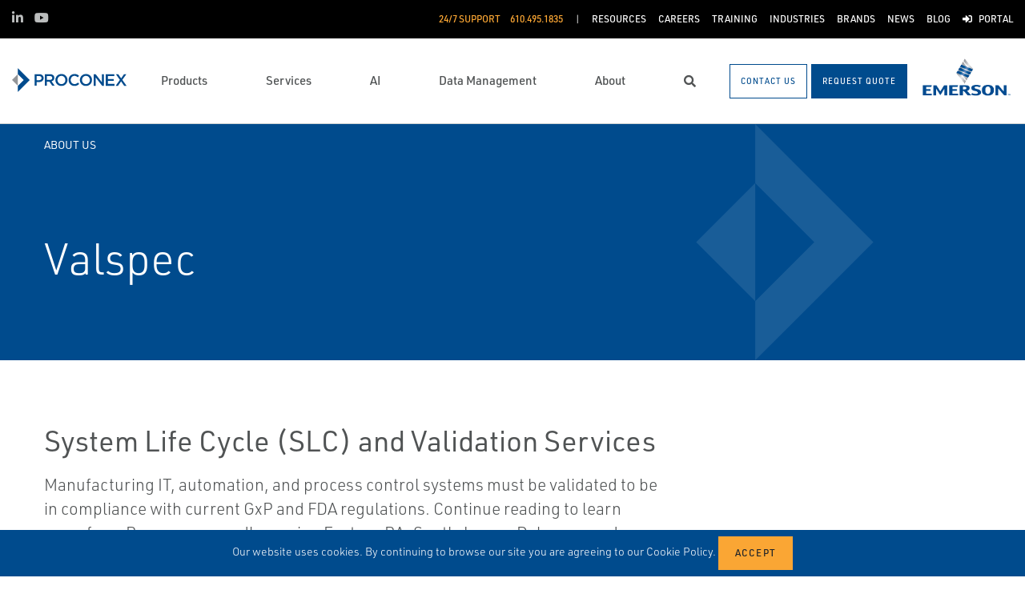

--- FILE ---
content_type: text/html; charset=utf-8
request_url: https://www.proconexdirect.com/about-us/valspec/
body_size: 12219
content:




<!DOCTYPE html>

<html lang="en-US">
<head prefix="og: http://ogp.me/ns#">
    <link rel="stylesheet" href="https://use.typekit.net/eug7mju.css">

    <meta charset="utf-8" />
    <meta name="viewport" content="width=device-width, initial-scale=1, shrink-to-fit=no">
    <meta name="apple-mobile-web-app-capable" content="yes">
    <link rel="icon" href="/website/media/impact-partner/favicon.png?ext=.png" /><link rel="shortcut icon" href="/website/media/impact-partner/favicon.png?ext=.png" />

<!-- Google Tag Manager -->
<script type="b31b347bc3180acb01ffd6f4-text/javascript">(function(w,d,s,l,i){w[l]=w[l]||[];w[l].push({'gtm.start':
new Date().getTime(),event:'gtm.js'});var f=d.getElementsByTagName(s)[0],
j=d.createElement(s),dl=l!='dataLayer'?'&l='+l:'';j.async=true;j.src=
'https://www.googletagmanager.com/gtm.js?id='+i+dl;f.parentNode.insertBefore(j,f);
})(window,document,'script','dataLayer','GTM-W9S2GMJ');</script>
<!-- End Google Tag Manager -->    
    <title>Valspec | Validation Specialists for Life Sciences</title>
    



    
    <meta name="description" content="Valspec&#x2014;a global provider of system validation and lifecycle services&#x2014;provides commissioning and qualification of computerized systems for clients in the Life Sciences industry. Established in 1999, Valspec&#x2019;s mission is to provide a wide spectrum of services that help its clients meet their capital project and lifecycle maintenance goals." />
    <meta name="keywords" content="Valspec, Validation Specialists, system validation, Life Sciences Commissioning" />

<meta property="og:title" content="" />
<meta property="og:type" content="website" />
<meta property="og:url" content="https://www.proconexdirect.com/about-us/valspec/" />
<meta property="og:image" content="" />
<meta property="og:description" content="Valspec&#x2014;a global provider of system validation and lifecycle services&#x2014;provides commissioning and qualification of computerized systems for clients in the Life Sciences industry. Established in 1999, Valspec&#x2019;s mission is to provide a wide spectrum of services that help its clients meet their capital project and lifecycle maintenance goals." />
<meta property="og:locale" content="en-US" />
<link rel="canonical" href="https://www.proconexdirect.com/about-us/valspec/" />

        <script type="application/ld+json">
            {"@context": "http://schema.org","@type": "Organization","name": "Proconex","url": "https://www.proconexdirect.com:443/","logo": "https://www.proconexdirect.com:443/getmedia/b0a1fe8f-fd4a-4f55-9b0a-5801306bf61e/Proconox-143x60-web.svg?ext=.svg","contactPoint": {"@type": "ContactPoint","telephone": "610.495.1835"},"sameAs":[]}
        </script>

    <script type="application/ld+json">
        {"@context": "https://schema.org","@type": "BreadcrumbList","itemListElement": [{"@type":"ListItem","position":1,"item": {"@id":"https://www.proconexdirect.com:443/about-us/","name": "About Us"}},{"@type":"ListItem","position":2,"item": {"@id":"https://www.proconexdirect.com:443/about-us/valspec/","name": "Valspec"}}]}
    </script>







    <link rel="preload" href="/content/fonts/ec-icons.woff2" as="font" type="font/woff2" crossorigin>
    <link rel="preload" href="/content/fonts/fa-brands-400.woff2" as="font" type="font/woff2" crossorigin>
    <link rel="preload" href="/content/fonts/fa-solid-900.woff2" as="font" type="font/woff2" crossorigin>
    <link href="/bundles/css-core/main.core.73c9648962dea6b37bbc.css" rel="stylesheet" type="text/css"/>
    
    
<style>
footer .d-none {
    display: block !important;
}
</style>

    
        
        
    

    <script type="b31b347bc3180acb01ffd6f4-text/javascript" src="/Kentico.Resource/Activities/KenticoActivityLogger/Logger.js?pageIdentifier=13368" async></script>

</head>
<body class="general  ">
    

<!-- Google Tag Manager (noscript) -->
<noscript><iframe src="https://www.googletagmanager.com/ns.html?id=GTM-W9S2GMJ"
height="0" width="0" style="display:none;visibility:hidden"></iframe></noscript>
<!-- End Google Tag Manager (noscript) -->
    <div class="body-overlay"></div>









<header class="fixed-header  ">


  <div class="navbar-wrap navbar-regular">

    <nav class="navbar navbar-blacktop d-none d-lg-flex" aria-label="Topmost Navbar">
        <ul class="nav social-links">
            <li>
              <a href="https://www.linkedin.com/company/proconex/" title="LinkedIn" target="_blank">
                <span class="fab fa-linkedin-in" aria-hidden="true" title="LinkedIn"></span>
                <span class="sr-only">LinkedIn</span>
              </a>
            </li>
            <li>
              <a href="https://www.youtube.com/channel/UCu2hhbWh8EA6hUI9vVdLZtg/videos" title="YouTube" target="_blank">
                <span class="fab fa-youtube" aria-hidden="true" title="YouTube"></span>
                <span class="sr-only">YouTube</span>
              </a>
            </li>
        </ul>


      <ul class="nav navbar-topright">


              <li class="nav-item">
                <a class="d-flex phone" href="tel:610.495.1835">
                  <span class="d-none d-lg-block">24/7 Support</span>
                  <span>610.495.1835</span>
                </a>
              </li>
              <li class="nav-item">
                <a href="/resources/" title="Resources" class="d-flex" target="_self">
                  <span>Resources</span>
                </a>
              </li>
              <li class="nav-item">
                <a href="/about-us/careers/" title="Careers" class="d-flex" target="_self">
                  <span>Careers</span>
                </a>
              </li>
              <li class="nav-item">
                <a href="/training/course-listing/" title="Training" class="d-flex" target="_self">
                  <span>Training</span>
                </a>
              </li>
              <li class="nav-item">
                <a href="/industries/" title="Industries" class="d-flex" target="_self">
                  <span>Industries</span>
                </a>
              </li>
              <li class="nav-item">
                <a href="/brands/" title="Brands" class="d-flex" target="_self">
                  <span>Brands</span>
                </a>
              </li>
              <li class="nav-item">
                <a href="/news/" title="News" class="d-flex" target="_self">
                  <span>News</span>
                </a>
              </li>
              <li class="nav-item">
                <a href="/blog/" title="Blog" class="d-flex" target="_self">
                  <span>Blog</span>
                </a>
              </li>
              <li class="nav-item">
                <a href="/customer-portal/" title="Portal" class="d-flex" target="_self">
                    <span class="fas fa-sign-in-alt" title="Portal"></span>
&nbsp;                  <span>Portal</span>
                </a>
              </li>


      </ul>

    </nav>

    <nav class="navbar navbar-main d-flex " aria-label="Main Navbar">

      <ul class="navbar-brand-wrapper pr-2 pr-md-auto">
        <li class="pb-0">
            <a href="/" class="navbar-brand">
                    <picture>
                        <source srcset="/getmedia/8ab606a3-234e-4474-981b-22b06d9350c9/proconex-mobile-logo.svg?ext=.svg"
                            media="(max-width: 767.98px)"
                        />
                        <img src="/getmedia/b0a1fe8f-fd4a-4f55-9b0a-5801306bf61e/Proconox-143x60-web.svg?ext=.svg" 
                             alt="Proconex" 
                             title="Proconex" 
                             class="navbar-brand-logo main-partner-logo" />
                    </picture>

            </a>
        </li>
            <li class="pb-0 d-none">
              <a href="https://www.emerson.com/en-us/automation-solutions " class="navbar-brand" target="_blank">
                            <img src="/website/media/impact-partner/header/images/emerson.png" alt="Emerson" title="Emerson" class="navbar-brand-logo" />
              </a>
            </li>
      </ul>

      <!-- # navbar right : begin -->
      <ul class="nav navbar-right main-nav d-flex justify-content-around align-items-center text-center flex-fill">
            <li class="nav-item d-none d-lg-block selected" data-target="#mega0">
              <a href="/products/" class="d-flex">
                <span class="d-none d-lg-block">Products</span>
              </a>
            </li>
            <li class="nav-item d-none d-lg-block" data-target="#mega1">
              <a href="/services/" class="d-flex">
                <span class="d-none d-lg-block">Services</span>
              </a>
            </li>
            <li class="nav-item d-none d-lg-block" data-target="#mega2">
              <a href="/ai/" class="d-flex">
                <span class="d-none d-lg-block">AI</span>
              </a>
            </li>
            <li class="nav-item d-none d-lg-block" data-target="#mega3">
              <a href="/digital-transformation/" class="d-flex">
                <span class="d-none d-lg-block">Data Management</span>
              </a>
            </li>
            <li class="nav-item d-none d-lg-block" data-target="#mega4">
              <a href="/about-us/" class="d-flex">
                <span class="d-none d-lg-block">About</span>
              </a>
            </li>

        <li class="nav-item d-none d-lg-flex ">
          <a href="javascript:void(0);" id="header-top-search-toggler" class="search-modal-toggler d-flex">
            <i class="fas fa-search"></i>
            <span class="sr-only">Search</span>
          </a>
        </li>

      </ul>

      <ul class="nav d-flex align-items-center navbar-mobile-menu-toggler ml-auto d-lg-none">
        <li class="nav-item">
          <!--su:use button!!!-->
          <button type="button" class="main-menu-toggler d-flex main-menu-toggle">
            <i class="fas fa-bars"></i>
            <i class="fas fa-times"></i>
            <span class="d-none d-lg-block">Menu</span>
          </button>
        </li>
      </ul>

      <!-- # navbar end buttons : begin -->
      <ul class="nav navbar-end">
          <li class="nav-item d-none d-lg-block">
              <a href="javascript:void(0);" class="btn btn-outline-primary" data-form-name="GeneralContact">
                <span class="d-none d-xl-inline">Contact Us</span>
                <span class="d-xl-none">Contact Us</span>
              </a>
          </li>
          <li class="nav-item d-none d-lg-block">
              <a href="javascript:void(0);" class="btn btn-primary" data-form-name="RFQ">
                <span class="d-none d-xl-inline">Request Quote</span>
                <span class="d-xl-none">Request Quote</span>
              </a>

          </li>
      </ul>
      <!-- # navbar right : end -->
        <ul class="navbar-brand-wrapper navbar-brand-right pl-3 text-right d-none d-sm-block">
          <li class="pb-0">
            <a href="https://www.emerson.com/en-us/automation-solutions " class="navbar-brand" target="_blank">
              <img data-src="/website/media/impact-partner/header/images/emerson.png" src="/content/images/placeholders/200_103.png" alt="Emerson" title="Emerson" class="navbar-brand-logo lazy" />
            </a>
          </li>
        </ul>
      <div id="search-bar" class="search-bar d-none d-lg-block">
        <div class="container search-container h-100">
          <div class="relative-wrapper d-flex align-items-center h-100">
            <input class="form-control" data-url="/search" tabindex="-1" id="searchInput" type="text" aria-label="Search" placeholder="Search" autofocus="" autocomplete="off">
            <button type="button" id="header-top-search-close" class="search-close-btn">
              <i class="fas fa-times" aria-hidden="true"></i>
              <span class="sr-only">Close</span>
            </button>
          </div>
        </div>
      </div>
    </nav>
  </div>

</header>

      <div id="mega0" style="" class="main-nav-drilldown">
        <nav class="navigation" aria-label="Meganav 0">
          
<div class="navigation-column  always-active">
    <button type="button" class="btn btn-link d-sm-block d-lg-none navigation-link mobile-back"> <i class="fa fa-angle-left"></i> Back</button>
    <ul class="navigation-list">
        <li class="d-sm-block d-lg-none">
            <a href="/products/" class="navigation-link -section-title-link">Products</a>
        </li>


<li>

<div class="navigation-column ">
    <button type="button" class="btn btn-link d-sm-block d-lg-none navigation-link mobile-back"> <i class="fa fa-angle-left"></i> Back</button>
    <ul class="navigation-list">
        <li class="d-sm-block d-lg-none">
            <a href="/products/featured-products/" class="navigation-link -section-title-link">Featured Products</a>
        </li>


<li>
  <a href="/products/featured-products/advice-at-the-device/" class="navigation-link" data-type="link" >
    Advice at the Device
  </a>
</li>

<li>
  <a href="/products/featured-products/flexim-clamp-on-ultrasonic-flow-measurement/" class="navigation-link" data-type="link" >
    FLEXIM Clamp-On Ultrasonic Flow Measurement
  </a>
</li>

<li>
  <a href="/products/featured-products/automation-solutions/" class="navigation-link" data-type="link" >
    Automation Solutions
  </a>
</li>

<li>
  <a href="/products/featured-products/esg/" class="navigation-link" data-type="link" >
    Environmental Solutions
  </a>
</li>

<li>

<div class="navigation-column ">
    <button type="button" class="btn btn-link d-sm-block d-lg-none navigation-link mobile-back"> <i class="fa fa-angle-left"></i> Back</button>
    <ul class="navigation-list">
        <li class="d-sm-block d-lg-none">
            <a href="/products/featured-products/reliability/" class="navigation-link -section-title-link">Reliability</a>
        </li>


<li>
  <a href="/products/featured-products/reliability/ams-wireless-vibration-monitor/" class="navigation-link" data-type="link" >
    AMS Wireless Vibration Monitor
  </a>
</li>
    </ul>
</div>
  <a href="/products/featured-products/reliability/" class="navigation-link" data-type="section" >
    Reliability
      <i class="fa fa-angle-right"></i>
  </a>
</li>

<li>

<div class="navigation-column ">
    <button type="button" class="btn btn-link d-sm-block d-lg-none navigation-link mobile-back"> <i class="fa fa-angle-left"></i> Back</button>
    <ul class="navigation-list">
        <li class="d-sm-block d-lg-none">
            <a href="/products/featured-products/valves-control-devices/" class="navigation-link -section-title-link">Valves &amp; Control Devices</a>
        </li>


<li>

<div class="navigation-column ">
    <button type="button" class="btn btn-link d-sm-block d-lg-none navigation-link mobile-back"> <i class="fa fa-angle-left"></i> Back</button>
    <ul class="navigation-list">
        <li class="d-sm-block d-lg-none">
            <a href="/products/featured-products/valves-control-devices/actuators/" class="navigation-link -section-title-link">Actuators</a>
        </li>


<li>
  <a href="/products/featured-products/valves-control-devices/actuators/bettist-rts-compact-fail-safe-electric-actuators/" class="navigation-link" data-type="link" >
    Bettis&#x2122; RTS Compact &amp; Fail-Safe Electric Actuators
  </a>
</li>
    </ul>
</div>
  <a href="/products/featured-products/valves-control-devices/actuators/" class="navigation-link" data-type="section" >
    Actuators
      <i class="fa fa-angle-right"></i>
  </a>
</li>

<li>

<div class="navigation-column ">
    <button type="button" class="btn btn-link d-sm-block d-lg-none navigation-link mobile-back"> <i class="fa fa-angle-left"></i> Back</button>
    <ul class="navigation-list">
        <li class="d-sm-block d-lg-none">
            <a href="/products/featured-products/valves-control-devices/control/" class="navigation-link -section-title-link">Control</a>
        </li>


<li>
  <a href="/products/featured-products/valves-control-devices/control/fishert-gx-control-valves/" class="navigation-link" data-type="link" >
    Fisher&#x2122; GX Control Valves
  </a>
</li>

<li>
  <a href="/products/featured-products/valves-control-devices/control/fishert-oem/" class="navigation-link" data-type="link" >
    Fisher&#x2122; OEM
  </a>
</li>

<li>
  <a href="/products/featured-products/valves-control-devices/control/fishert-fieldvuet/" class="navigation-link" data-type="link" >
    Fisher&#x2122; FIELDVUE&#x2122;
  </a>
</li>

<li>
  <a href="/products/featured-products/valves-control-devices/control/fishert-whispertube/" class="navigation-link" data-type="link" >
    Fisher&#x2122; WhisperTube
  </a>
</li>
    </ul>
</div>
  <a href="/products/featured-products/valves-control-devices/control/" class="navigation-link" data-type="section" >
    Control
      <i class="fa fa-angle-right"></i>
  </a>
</li>

<li>

<div class="navigation-column ">
    <button type="button" class="btn btn-link d-sm-block d-lg-none navigation-link mobile-back"> <i class="fa fa-angle-left"></i> Back</button>
    <ul class="navigation-list">
        <li class="d-sm-block d-lg-none">
            <a href="/products/featured-products/valves-control-devices/isolation/" class="navigation-link -section-title-link">Isolation</a>
        </li>


<li>
  <a href="/products/featured-products/valves-control-devices/isolation/keystonet-butterfly-valves/" class="navigation-link" data-type="link" >
    Keystonet Butterfly Valves
  </a>
</li>

<li>
  <a href="/products/featured-products/valves-control-devices/isolation/ktmt-ball-valves/" class="navigation-link" data-type="link" >
    KTM&#x2122; Ball Valves
  </a>
</li>

<li>
  <a href="/products/featured-products/valves-control-devices/isolation/omni-valves/" class="navigation-link" data-type="link" >
    Omni Valves
  </a>
</li>

<li>
  <a href="/products/featured-products/valves-control-devices/isolation/remington-ball-valves/" class="navigation-link" data-type="link" >
    Remington Ball Valves
  </a>
</li>

<li>
  <a href="/products/featured-products/valves-control-devices/isolation/vanessa-triple-offset-valves/" class="navigation-link" data-type="link" >
    Vanessa Triple Offset Valves
  </a>
</li>

<li>
  <a href="/products/featured-products/valves-control-devices/isolation/yarway-welbond/" class="navigation-link" data-type="link" >
    Yarway Welbond
  </a>
</li>

<li>
  <a href="/products/featured-products/valves-control-devices/isolation/video-in-stock-ready-for-shipment/" class="navigation-link" data-type="link" >
    Video: In Stock &amp; Ready for Shipment
  </a>
</li>

<li>
  <a href="/products/featured-products/valves-control-devices/isolation/video-warehouse-assembly-operations/" class="navigation-link" data-type="link" >
    Video: Warehouse &amp; Assembly Operations
  </a>
</li>
    </ul>
</div>
  <a href="/products/featured-products/valves-control-devices/isolation/" class="navigation-link" data-type="section" >
    Isolation
      <i class="fa fa-angle-right"></i>
  </a>
</li>

<li>

<div class="navigation-column ">
    <button type="button" class="btn btn-link d-sm-block d-lg-none navigation-link mobile-back"> <i class="fa fa-angle-left"></i> Back</button>
    <ul class="navigation-list">
        <li class="d-sm-block d-lg-none">
            <a href="/products/featured-products/valves-control-devices/pressure-relief-safety/" class="navigation-link -section-title-link">Pressure Relief/Safety</a>
        </li>


<li>
  <a href="/products/featured-products/valves-control-devices/pressure-relief-safety/anderson-greenwood-pilot-operated-relief-valves/" class="navigation-link" data-type="link" >
    Anderson Greenwood Pilot Operated Relief Valves
  </a>
</li>

<li>
  <a href="/products/featured-products/valves-control-devices/pressure-relief-safety/anderson-greenwood-spring-loaded-relief-valves/" class="navigation-link" data-type="link" >
    Anderson Greenwood Spring Loaded Relief Valves
  </a>
</li>

<li>
  <a href="/products/featured-products/valves-control-devices/pressure-relief-safety/fike-rupture-discs/" class="navigation-link" data-type="link" >
    Fike Rupture Discs
  </a>
</li>

<li>
  <a href="/products/featured-products/valves-control-devices/pressure-relief-safety/yarway-steam-traps/" class="navigation-link" data-type="link" >
    Yarway Steam Traps
  </a>
</li>
    </ul>
</div>
  <a href="/products/featured-products/valves-control-devices/pressure-relief-safety/" class="navigation-link" data-type="section" >
    Pressure Relief/Safety
      <i class="fa fa-angle-right"></i>
  </a>
</li>

<li>
  <a href="/products/featured-products/valves-control-devices/regulators/" class="navigation-link" data-type="link" >
    Regulators
  </a>
</li>

<li>
  <a href="/products/featured-products/valves-control-devices/steam-solutions/" class="navigation-link" data-type="link" >
    Steam Solutions
  </a>
</li>
    </ul>
</div>
  <a href="/products/featured-products/valves-control-devices/" class="navigation-link" data-type="section" >
    Valves &amp; Control Devices
      <i class="fa fa-angle-right"></i>
  </a>
</li>

<li>
  <a href="/products/featured-products/uc-a-angled-universal-adapter/" class="navigation-link" data-type="link" >
    UC-A Angled Universal Adapter
  </a>
</li>
    </ul>
</div>
  <a href="/products/featured-products/" class="navigation-link" data-type="section" >
    Featured Products
      <i class="fa fa-angle-right"></i>
  </a>
</li>

<li>
  <a href="/products/air-compression-chemical-injection/" class="navigation-link" data-type="link" >
    Air Compression &amp; Chemical Injection
  </a>
</li>

<li>

<div class="navigation-column ">
    <button type="button" class="btn btn-link d-sm-block d-lg-none navigation-link mobile-back"> <i class="fa fa-angle-left"></i> Back</button>
    <ul class="navigation-list">
        <li class="d-sm-block d-lg-none">
            <a href="/products/asset-reliability/" class="navigation-link -section-title-link">Asset Reliability</a>
        </li>


<li>
  <a href="/products/asset-reliability/asset-monitoring/" class="navigation-link" data-type="link" >
    Asset Monitoring
  </a>
</li>

<li>
  <a href="/products/asset-reliability/field-device-management/" class="navigation-link" data-type="link" >
    Field Device Management
  </a>
</li>

<li>
  <a href="/products/asset-reliability/machinery-health-management/" class="navigation-link" data-type="link" >
    Machinery Health Management
  </a>
</li>

<li>
  <a href="/products/asset-reliability/operations-analytics/" class="navigation-link" data-type="link" >
    Operations Analytics
  </a>
</li>
    </ul>
</div>
  <a href="/products/asset-reliability/" class="navigation-link" data-type="section" >
    Asset Reliability
      <i class="fa fa-angle-right"></i>
  </a>
</li>

<li>

<div class="navigation-column ">
    <button type="button" class="btn btn-link d-sm-block d-lg-none navigation-link mobile-back"> <i class="fa fa-angle-left"></i> Back</button>
    <ul class="navigation-list">
        <li class="d-sm-block d-lg-none">
            <a href="/products/control-and-safety-systems/" class="navigation-link -section-title-link">Control and Safety Systems</a>
        </li>


<li>
  <a href="/products/control-and-safety-systems/distributed-control-systems/" class="navigation-link" data-type="link" >
    Distributed Control Systems
  </a>
</li>

<li>
  <a href="/products/control-and-safety-systems/marine-integrated-control-and-monitoring/" class="navigation-link" data-type="link" >
    Marine Integrated Control and Monitoring
  </a>
</li>

<li>
  <a href="/products/control-and-safety-systems/safety-instrumented-systems/" class="navigation-link" data-type="link" >
    Safety Instrumented Systems
  </a>
</li>

<li>
  <a href="/products/control-and-safety-systems/scada-systems/" class="navigation-link" data-type="link" >
    SCADA Systems
  </a>
</li>
    </ul>
</div>
  <a href="/products/control-and-safety-systems/" class="navigation-link" data-type="section" >
    Control and Safety Systems
      <i class="fa fa-angle-right"></i>
  </a>
</li>

<li>
  <a href="/products/esg/" class="navigation-link" data-type="link" >
    ESG
  </a>
</li>

<li>

<div class="navigation-column ">
    <button type="button" class="btn btn-link d-sm-block d-lg-none navigation-link mobile-back"> <i class="fa fa-angle-left"></i> Back</button>
    <ul class="navigation-list">
        <li class="d-sm-block d-lg-none">
            <a href="/products/measurement-instrumentation/" class="navigation-link -section-title-link">Measurement Instrumentation</a>
        </li>


<li>
  <a href="/products/measurement-instrumentation/corrosion-erosion-monitoring/" class="navigation-link" data-type="link" >
    Corrosion &amp; Erosion Monitoring
  </a>
</li>

<li>
  <a href="/products/measurement-instrumentation/density-viscosity/" class="navigation-link" data-type="link" >
    Density - Viscosity
  </a>
</li>

<li>
  <a href="/products/measurement-instrumentation/flame-and-gas-detection/" class="navigation-link" data-type="link" >
    Flame and Gas Detection
  </a>
</li>

<li>
  <a href="/products/measurement-instrumentation/flow/" class="navigation-link" data-type="link" >
    Flow
  </a>
</li>

<li>
  <a href="/products/measurement-instrumentation/flow-measurement-blending-systems/" class="navigation-link" data-type="link" >
    Flow Measurement &amp; Blending Systems
  </a>
</li>

<li>
  <a href="/products/measurement-instrumentation/gas-analysis/" class="navigation-link" data-type="link" >
    Gas Analysis
  </a>
</li>

<li>
  <a href="/products/measurement-instrumentation/hygienic-measurement/" class="navigation-link" data-type="link" >
    Hygienic Measurement
  </a>
</li>

<li>
  <a href="/products/measurement-instrumentation/industrial-heat-tracing/" class="navigation-link" data-type="link" >
    Industrial Heat Tracing
  </a>
</li>

<li>
  <a href="/products/measurement-instrumentation/industrial-wireless/" class="navigation-link" data-type="link" >
    Industrial Wireless
  </a>
</li>

<li>
  <a href="/products/measurement-instrumentation/level-measurement/" class="navigation-link" data-type="link" >
    Level Measurement
  </a>
</li>

<li>
  <a href="/products/measurement-instrumentation/liquid-analysis/" class="navigation-link" data-type="link" >
    Liquid Analysis
  </a>
</li>

<li>
  <a href="/products/measurement-instrumentation/liquid-level-measurement/" class="navigation-link" data-type="link" >
    Liquid Level Measurement
  </a>
</li>

<li>
  <a href="/products/measurement-instrumentation/marine-measurement-analysis/" class="navigation-link" data-type="link" >
    Marine Measurement Analysis
  </a>
</li>

<li>
  <a href="/products/measurement-instrumentation/pipeline-integrity/" class="navigation-link" data-type="link" >
    Pipeline Integrity
  </a>
</li>

<li>
  <a href="/products/measurement-instrumentation/pressure-measurement/" class="navigation-link" data-type="link" >
    Pressure Measurement
  </a>
</li>

<li>
  <a href="/products/measurement-instrumentation/tank-gauging/" class="navigation-link" data-type="link" >
    Tank Gauging
  </a>
</li>

<li>
  <a href="/products/measurement-instrumentation/temperature-measurement/" class="navigation-link" data-type="link" >
    Temperature Measurement
  </a>
</li>

<li>
  <a href="/products/measurement-instrumentation/weighing-solutions/" class="navigation-link" data-type="link" >
    Weighing Solutions
  </a>
</li>
    </ul>
</div>
  <a href="/products/measurement-instrumentation/" class="navigation-link" data-type="section" >
    Measurement Instrumentation
      <i class="fa fa-angle-right"></i>
  </a>
</li>

<li>

<div class="navigation-column ">
    <button type="button" class="btn btn-link d-sm-block d-lg-none navigation-link mobile-back"> <i class="fa fa-angle-left"></i> Back</button>
    <ul class="navigation-list">
        <li class="d-sm-block d-lg-none">
            <a href="/products/operations-and-business-management/" class="navigation-link -section-title-link">Operations and Business Management</a>
        </li>


<li>
  <a href="/products/operations-and-business-management/digital-twin-software/" class="navigation-link" data-type="link" >
    Digital Twin Software
  </a>
</li>

<li>
  <a href="/products/operations-and-business-management/manufacturing-execution-systems/" class="navigation-link" data-type="link" >
    Manufacturing Execution Systems
  </a>
</li>

<li>
  <a href="/products/operations-and-business-management/midstream-oil-and-gas-applications/" class="navigation-link" data-type="link" >
    Midstream Oil and Gas Applications
  </a>
</li>

<li>
  <a href="/products/operations-and-business-management/reservoir-management-software/" class="navigation-link" data-type="link" >
    Reservoir Management Software
  </a>
</li>

<li>
  <a href="/products/operations-and-business-management/upstream-oil-and-gas-applications/" class="navigation-link" data-type="link" >
    Upstream Oil and Gas Applications
  </a>
</li>
    </ul>
</div>
  <a href="/products/operations-and-business-management/" class="navigation-link" data-type="section" >
    Operations and Business Management
      <i class="fa fa-angle-right"></i>
  </a>
</li>

<li>

<div class="navigation-column ">
    <button type="button" class="btn btn-link d-sm-block d-lg-none navigation-link mobile-back"> <i class="fa fa-angle-left"></i> Back</button>
    <ul class="navigation-list">
        <li class="d-sm-block d-lg-none">
            <a href="/products/operations-software/" class="navigation-link -section-title-link">Operations Software</a>
        </li>


<li>
  <a href="/products/operations-software/alerttrack/" class="navigation-link" data-type="link" >
    AlertTrack&#x2B;
  </a>
</li>

<li>
  <a href="/products/asset-reliability/field-device-management/asset-management-software/alerttrack-snap-on/" class="navigation-link" data-type="link" >
    AlertTrack&#x2122; SNAP-ON&#x2122;
  </a>
</li>

<li>
  <a href="/products/operations-software/ams-inspection-rounds/" class="navigation-link" data-type="link" >
    AMS Inspection Rounds
  </a>
</li>

<li>
  <a href="/products/operations-software/datajaguar/" class="navigation-link" data-type="link" >
    DataJaguar
  </a>
</li>

<li>
  <a href="/products/operations-software/mobius&#x2122;/" class="navigation-link" data-type="link" >
    Mobius&#x2122;
  </a>
</li>

<li>
  <a href="/products/operations-software/proofcheck/" class="navigation-link" data-type="link" >
    ProofCheck
  </a>
</li>

<li>
  <a href="/products/operations-software/quickcheck-snap-on/" class="navigation-link" data-type="link" >
    QuickCheck SNAP-ON
  </a>
</li>

<li>
  <a href="/products/operations-software/quickview/" class="navigation-link" data-type="link" >
    QuickView&#x2B;
  </a>
</li>
    </ul>
</div>
  <a href="/products/operations-software/" class="navigation-link" data-type="section" >
    Operations Software
      <i class="fa fa-angle-right"></i>
  </a>
</li>

<li>
  <a href="/products/power-generation/" class="navigation-link" data-type="link" >
    Power Generation
  </a>
</li>

<li>

<div class="navigation-column ">
    <button type="button" class="btn btn-link d-sm-block d-lg-none navigation-link mobile-back"> <i class="fa fa-angle-left"></i> Back</button>
    <ul class="navigation-list">
        <li class="d-sm-block d-lg-none">
            <a href="/products/safety-software/" class="navigation-link -section-title-link">Safety Software</a>
        </li>


<li>
  <a href="/products/safety-software/proofcheck/" class="navigation-link" data-type="link" >
    ProofCheck
  </a>
</li>
    </ul>
</div>
  <a href="/products/safety-software/" class="navigation-link" data-type="section" >
    Safety Software
      <i class="fa fa-angle-right"></i>
  </a>
</li>

<li>

<div class="navigation-column ">
    <button type="button" class="btn btn-link d-sm-block d-lg-none navigation-link mobile-back"> <i class="fa fa-angle-left"></i> Back</button>
    <ul class="navigation-list">
        <li class="d-sm-block d-lg-none">
            <a href="/products/solenoids-and-pneumatics/" class="navigation-link -section-title-link">Solenoids and Pneumatics</a>
        </li>


<li>
  <a href="/products/solenoids-and-pneumatics/accessories/" class="navigation-link" data-type="link" >
    Accessories
  </a>
</li>

<li>
  <a href="/products/solenoids-and-pneumatics/air-preparation/" class="navigation-link" data-type="link" >
    Air Preparation
  </a>
</li>

<li>
  <a href="/products/solenoids-and-pneumatics/cylinders-actuators/" class="navigation-link" data-type="link" >
    Cylinders &amp; Actuators
  </a>
</li>

<li>
  <a href="/products/solenoids-and-pneumatics/globe-angle-seat-valves/" class="navigation-link" data-type="link" >
    Globe &amp; Angle Seat Valves
  </a>
</li>

<li>
  <a href="/products/solenoids-and-pneumatics/instrumentation-valves/" class="navigation-link" data-type="link" >
    Instrumentation Valves
  </a>
</li>

<li>
  <a href="/products/solenoids-and-pneumatics/laboratory-valves/" class="navigation-link" data-type="link" >
    Laboratory Valves
  </a>
</li>

<li>
  <a href="/products/solenoids-and-pneumatics/microfluidic-valves/" class="navigation-link" data-type="link" >
    Microfluidic Valves
  </a>
</li>

<li>
  <a href="/products/solenoids-and-pneumatics/pneumatic-valves-control/" class="navigation-link" data-type="link" >
    Pneumatic Valves &amp; Control
  </a>
</li>

<li>
  <a href="/products/solenoids-and-pneumatics/solenoid-valves/" class="navigation-link" data-type="link" >
    Solenoid Valves
  </a>
</li>
    </ul>
</div>
  <a href="/products/solenoids-and-pneumatics/" class="navigation-link" data-type="section" >
    Solenoids and Pneumatics
      <i class="fa fa-angle-right"></i>
  </a>
</li>

<li>

<div class="navigation-column ">
    <button type="button" class="btn btn-link d-sm-block d-lg-none navigation-link mobile-back"> <i class="fa fa-angle-left"></i> Back</button>
    <ul class="navigation-list">
        <li class="d-sm-block d-lg-none">
            <a href="/products/valves-actuators-regulators/" class="navigation-link -section-title-link">Valves, Actuators &amp; Regulators</a>
        </li>


<li>
  <a href="/products/valves-actuators-regulators/actuators/" class="navigation-link" data-type="link" >
    Actuators
  </a>
</li>

<li>
  <a href="/products/valves-actuators-regulators/aseptic-diaphragm-valves/" class="navigation-link" data-type="link" >
    Aseptic Diaphragm Valves
  </a>
</li>

<li>
  <a href="/products/valves-actuators-regulators/bulk-storage-and-transport-equipment/" class="navigation-link" data-type="link" >
    Bulk Storage and Transport Equipment
  </a>
</li>

<li>
  <a href="/products/valves-actuators-regulators/control-valves/" class="navigation-link" data-type="link" >
    Control Valves
  </a>
</li>

<li>
  <a href="/products/valves-actuators-regulators/controllers-and-instruments/" class="navigation-link" data-type="link" >
    Controllers and Instruments
  </a>
</li>

<li>
  <a href="/products/valves-actuators-regulators/flame-and-detonation-arrestors/" class="navigation-link" data-type="link" >
    Flame and Detonation Arrestors
  </a>
</li>

<li>
  <a href="/products/valves-actuators-regulators/isolation-and-shut-off-valves/" class="navigation-link" data-type="link" >
    Isolation and Shut off Valves
  </a>
</li>

<li>
  <a href="/products/valves-actuators-regulators/nuclear-flow-controls/" class="navigation-link" data-type="link" >
    Nuclear Flow Controls
  </a>
</li>

<li>
  <a href="/products/valves-actuators-regulators/pressure-relief-safety-valves/" class="navigation-link" data-type="link" >
    Pressure Relief &amp; Safety Valves
  </a>
</li>

<li>
  <a href="/products/valves-actuators-regulators/regulators/" class="navigation-link" data-type="link" >
    Regulators
  </a>
</li>

<li>
  <a href="/products/valves-actuators-regulators/steam-traps-valves-and-level-gauges/" class="navigation-link" data-type="link" >
    Steam Traps, Valves and Level Gauges
  </a>
</li>

<li>
  <a href="/products/valves-actuators-regulators/tank-vents-and-hatches/" class="navigation-link" data-type="link" >
    Tank Vents and Hatches
  </a>
</li>
    </ul>
</div>
  <a href="/products/valves-actuators-regulators/" class="navigation-link" data-type="section" >
    Valves, Actuators &amp; Regulators
      <i class="fa fa-angle-right"></i>
  </a>
</li>
    </ul>
</div>

        </nav>

        <nav class="navigation features" aria-label="Meganav 0 Featured Column">
          <div class="feature-column">
            <div class="column-heading">Featured Brands</div>
            <ul class="feature-list">
            </ul>
          </div>
        </nav>

      </div>
      <div id="mega1" style="" class="main-nav-drilldown">
        <nav class="navigation" aria-label="Meganav 1">
          
<div class="navigation-column  always-active">
    <button type="button" class="btn btn-link d-sm-block d-lg-none navigation-link mobile-back"> <i class="fa fa-angle-left"></i> Back</button>
    <ul class="navigation-list">
        <li class="d-sm-block d-lg-none">
            <a href="/services/" class="navigation-link -section-title-link">Services</a>
        </li>


<li>
  <a href="/services/business-technology-experts/" class="navigation-link" data-type="link" >
    Business &amp; Technology Experts
  </a>
</li>

<li>

<div class="navigation-column ">
    <button type="button" class="btn btn-link d-sm-block d-lg-none navigation-link mobile-back"> <i class="fa fa-angle-left"></i> Back</button>
    <ul class="navigation-list">
        <li class="d-sm-block d-lg-none">
            <a href="/services/deltav-control-system-services/" class="navigation-link -section-title-link">DeltaV Control System Services</a>
        </li>


<li>
  <a href="/services/deltav-control-system-services/deltav-batch-engineering/" class="navigation-link" data-type="link" >
    DeltaV Batch Engineering
  </a>
</li>

<li>
  <a href="/services/deltav-control-system-services/deltav-administration-system-maintenance/" class="navigation-link" data-type="link" >
    DeltaV Administration &amp; System Maintenance
  </a>
</li>

<li>
  <a href="/services/deltav-control-system-services/deltav-continuous-engineering/" class="navigation-link" data-type="link" >
    DeltaV Continuous Engineering
  </a>
</li>

<li>
  <a href="/services/deltav-control-system-services/deltav-version-upgrade/" class="navigation-link" data-type="link" >
    DeltaV Version Upgrade
  </a>
</li>

<li>
  <a href="/services/deltav-control-system-services/field-instrumentation-bus-technologies/" class="navigation-link" data-type="link" >
    Field Instrumentation &amp; Bus Technologies
  </a>
</li>

<li>
  <a href="/services/deltav-control-system-services/cybersecurity-services/" class="navigation-link" data-type="link" >
    Cybersecurity Services
  </a>
</li>

<li>
  <a href="/services/deltav-control-system-services/it-ot-architecture-networking/" class="navigation-link" data-type="link" >
    IT/OT Architecture &amp; Networking
  </a>
</li>
    </ul>
</div>
  <a href="/services/deltav-control-system-services/" class="navigation-link" data-type="section" >
    DeltaV Control System Services
      <i class="fa fa-angle-right"></i>
  </a>
</li>

<li>
  <a href="/services/plc-and-scada-services/" class="navigation-link" data-type="link" >
    PLC and SCADA Services
  </a>
</li>

<li>

<div class="navigation-column ">
    <button type="button" class="btn btn-link d-sm-block d-lg-none navigation-link mobile-back"> <i class="fa fa-angle-left"></i> Back</button>
    <ul class="navigation-list">
        <li class="d-sm-block d-lg-none">
            <a href="/services/rotating-equipment-services/" class="navigation-link -section-title-link">Rotating Equipment Services</a>
        </li>


<li>
  <a href="/services/rotating-equipment-services/lubrication-oil-analysis/" class="navigation-link" data-type="link" >
    Lubrication &amp; Oil Analysis
  </a>
</li>

<li>
  <a href="/services/rotating-equipment-services/pdm-program-reporting-tracking/" class="navigation-link" data-type="link" >
    PdM Program Reporting/Tracking
  </a>
</li>

<li>
  <a href="/services/rotating-equipment-services/root-cause-failure-analysis/" class="navigation-link" data-type="link" >
    Root Cause Failure Analysis
  </a>
</li>

<li>
  <a href="/services/rotating-equipment-services/vibration-analysis/" class="navigation-link" data-type="link" >
    Vibration Analysis
  </a>
</li>
    </ul>
</div>
  <a href="/services/rotating-equipment-services/" class="navigation-link" data-type="section" >
    Rotating Equipment Services
      <i class="fa fa-angle-right"></i>
  </a>
</li>

<li>

<div class="navigation-column ">
    <button type="button" class="btn btn-link d-sm-block d-lg-none navigation-link mobile-back"> <i class="fa fa-angle-left"></i> Back</button>
    <ul class="navigation-list">
        <li class="d-sm-block d-lg-none">
            <a href="/services/valve-equipment-services/" class="navigation-link -section-title-link">Valve &amp; Equipment Services</a>
        </li>


<li>
  <a href="/services/valve-equipment-services/asset-optimization/" class="navigation-link" data-type="link" >
    Asset Optimization
  </a>
</li>

<li>
  <a href="/services/valve-equipment-services/instrumentation-calibration/" class="navigation-link" data-type="link" >
    Instrumentation &amp; Calibration
  </a>
</li>

<li>
  <a href="/industries/oil-gas/overpressure-protection/" class="navigation-link" data-type="link" >
    Overpressure Protection
  </a>
</li>

<li>
  <a href="/services/valve-equipment-services/relief-valve-spare-pool-program/" class="navigation-link" data-type="link" >
    Relief Valve Spare Pool Program
  </a>
</li>

<li>
  <a href="/services/valve-equipment-services/remote-asset-monitoring/" class="navigation-link" data-type="link" >
    Remote Asset Monitoring
  </a>
</li>

<li>
  <a href="/services/valve-equipment-services/remote-assistance-program/" class="navigation-link" data-type="link" >
    Remote Assistance Program
  </a>
</li>

<li>
  <a href="/services/valve-equipment-services/start-up-commissioning/" class="navigation-link" data-type="link" >
    Start-up &amp; Commissioning
  </a>
</li>

<li>

<div class="navigation-column ">
    <button type="button" class="btn btn-link d-sm-block d-lg-none navigation-link mobile-back"> <i class="fa fa-angle-left"></i> Back</button>
    <ul class="navigation-list">
        <li class="d-sm-block d-lg-none">
            <a href="/services/valve-equipment-services/turnarounds-outages/" class="navigation-link -section-title-link">Turnarounds &amp; Outages</a>
        </li>


<li>
  <a href="/services/valve-equipment-services/valve-diagnostics/nozzle-testing/" class="navigation-link" data-type="link" >
    Nozzle Testing
  </a>
</li>

<li>
  <a href="/services/valve-equipment-services/turnarounds-outages/power-plant-outage-services-turnaround-support/" class="navigation-link" data-type="link" >
    Power Plant Outage Services &amp; Turnaround Support
  </a>
</li>

<li>
  <a href="/services/valve-equipment-services/turnarounds-outages/video-quarterbacking-an-outage-coordination/" class="navigation-link" data-type="link" >
    Video: Quarterbacking An Outage Coordination
  </a>
</li>

<li>
  <a href="/services/valve-equipment-services/turnarounds-outages/customer-story-consolidating-resources/" class="navigation-link" data-type="link" >
    Customer Story: Consolidating Resources
  </a>
</li>

<li>
  <a href="/services/valve-equipment-services/turnarounds-outages/customer-story-planned-shutdowns/" class="navigation-link" data-type="link" >
    Customer Story: Planned Shutdowns
  </a>
</li>
    </ul>
</div>
  <a href="/services/valve-equipment-services/turnarounds-outages/" class="navigation-link" data-type="section" >
    Turnarounds &amp; Outages
      <i class="fa fa-angle-right"></i>
  </a>
</li>

<li>

<div class="navigation-column ">
    <button type="button" class="btn btn-link d-sm-block d-lg-none navigation-link mobile-back"> <i class="fa fa-angle-left"></i> Back</button>
    <ul class="navigation-list">
        <li class="d-sm-block d-lg-none">
            <a href="/services/valve-equipment-services/upgrades-modifications/" class="navigation-link -section-title-link">Upgrades &amp; Modifications</a>
        </li>


<li>
  <a href="/services/valve-equipment-services/upgrades-modifications/video-pressure-relief-system-evaluation/" class="navigation-link" data-type="link" >
    Video: Pressure Relief System Evaluation
  </a>
</li>

<li>
  <a href="/services/valve-equipment-services/upgrades-modifications/video-protecting-tank-integrity/" class="navigation-link" data-type="link" >
    Video: Protecting Tank Integrity
  </a>
</li>

<li>
  <a href="/services/valve-equipment-services/upgrades-modifications/video-warehouse-assembly-operations/" class="navigation-link" data-type="link" >
    Video: Warehouse &amp; Assembly Operations
  </a>
</li>
    </ul>
</div>
  <a href="/services/valve-equipment-services/upgrades-modifications/" class="navigation-link" data-type="section" >
    Upgrades &amp; Modifications
      <i class="fa fa-angle-right"></i>
  </a>
</li>

<li>
  <a href="/services/valve-equipment-services/valve-automation-assembly/" class="navigation-link" data-type="link" >
    Valve Automation &amp; Assembly
  </a>
</li>

<li>

<div class="navigation-column ">
    <button type="button" class="btn btn-link d-sm-block d-lg-none navigation-link mobile-back"> <i class="fa fa-angle-left"></i> Back</button>
    <ul class="navigation-list">
        <li class="d-sm-block d-lg-none">
            <a href="/services/valve-equipment-services/valve-diagnostics/" class="navigation-link -section-title-link">Valve Diagnostics</a>
        </li>


<li>
  <a href="/services/valve-equipment-services/valve-diagnostics/accutest/" class="navigation-link" data-type="link" >
    AccuTEST
  </a>
</li>

<li>
  <a href="/services/valve-equipment-services/valve-diagnostics/fieldvue&#x2122;/" class="navigation-link" data-type="link" >
    FIELDVUE&#x2122;
  </a>
</li>

<li>
  <a href="/services/valve-equipment-services/valve-diagnostics/flowscanner&#x2122;/" class="navigation-link" data-type="link" >
    FlowScanner&#x2122;
  </a>
</li>

<li>
  <a href="/services/valve-equipment-services/valve-diagnostics/leak-detection/" class="navigation-link" data-type="link" >
    Leak Detection
  </a>
</li>

<li>
  <a href="/services/valve-equipment-services/valve-diagnostics/nozzle-testing/" class="navigation-link" data-type="link" >
    Nozzle Testing
  </a>
</li>

<li>
  <a href="/services/valve-equipment-services/valve-diagnostics/video-valve-signature-for-reliability/" class="navigation-link" data-type="link" >
    Video: Valve Signature for Reliability
  </a>
</li>
    </ul>
</div>
  <a href="/services/valve-equipment-services/valve-diagnostics/" class="navigation-link" data-type="section" >
    Valve Diagnostics
      <i class="fa fa-angle-right"></i>
  </a>
</li>

<li>
  <a href="/services/valve-equipment-services/valve-repair/" class="navigation-link" data-type="link" >
    Valve Repair
  </a>
</li>
    </ul>
</div>
  <a href="/services/valve-equipment-services/" class="navigation-link" data-type="section" >
    Valve &amp; Equipment Services
      <i class="fa fa-angle-right"></i>
  </a>
</li>
    </ul>
</div>

        </nav>

        <nav class="navigation features" aria-label="Meganav 1 Featured Column">
          <div class="feature-column">
            <div class="column-heading">Featured Brands</div>
            <ul class="feature-list">
            </ul>
          </div>
        </nav>

      </div>
      <div id="mega2" style="" class="main-nav-drilldown">
        <nav class="navigation" aria-label="Meganav 2">
          
<div class="navigation-column  always-active">
    <button type="button" class="btn btn-link d-sm-block d-lg-none navigation-link mobile-back"> <i class="fa fa-angle-left"></i> Back</button>
    <ul class="navigation-list">
        <li class="d-sm-block d-lg-none">
            <a href="/ai/" class="navigation-link -section-title-link">AI</a>
        </li>


<li>
  <a href="/ai/aseptic-monitoring/" class="navigation-link" data-type="link" >
    Aseptic Monitoring
  </a>
</li>

<li>
  <a href="/ai/foam-detection/" class="navigation-link" data-type="link" >
    Foam Detection
  </a>
</li>

<li>
  <a href="/ai/visionai/" class="navigation-link" data-type="link" >
    VisionAI
  </a>
</li>
    </ul>
</div>

        </nav>

        <nav class="navigation features" aria-label="Meganav 2 Featured Column">
          <div class="feature-column">
            <div class="column-heading">Featured Brands</div>
            <ul class="feature-list">
            </ul>
          </div>
        </nav>

      </div>
      <div id="mega3" style="" class="main-nav-drilldown">
        <nav class="navigation" aria-label="Meganav 3">
          
<div class="navigation-column  always-active">
    <button type="button" class="btn btn-link d-sm-block d-lg-none navigation-link mobile-back"> <i class="fa fa-angle-left"></i> Back</button>
    <ul class="navigation-list">
        <li class="d-sm-block d-lg-none">
            <a href="/digital-transformation/" class="navigation-link -section-title-link">Data Management</a>
        </li>


<li>
  <a href="/digital-transformation/cybersecurity/" class="navigation-link" data-type="link" >
    Cybersecurity
  </a>
</li>

<li>
  <a href="/products/operations-software/datajaguar/" class="navigation-link" data-type="link" >
    DataJaguar
  </a>
</li>

<li>
  <a href="https://www.proconexdirect.com/news/#category=Digital%20Transformation" class="navigation-link" data-type="link" >
    DT Insights
  </a>
</li>

<li>
  <a href="/digital-transformation/modernization/" class="navigation-link" data-type="link" >
    Modernization
  </a>
</li>

<li>

<div class="navigation-column ">
    <button type="button" class="btn btn-link d-sm-block d-lg-none navigation-link mobile-back"> <i class="fa fa-angle-left"></i> Back</button>
    <ul class="navigation-list">
        <li class="d-sm-block d-lg-none">
            <a href="/digital-transformation/plantweb-optics/" class="navigation-link -section-title-link">Plantweb Optics</a>
        </li>


<li>
  <a href="/digital-transformation/plantweb-optics/data-connectivity/" class="navigation-link" data-type="link" >
    Data Connectivity
  </a>
</li>

<li>
  <a href="/digital-transformation/plantweb-optics/data-integration-visualization/" class="navigation-link" data-type="link" >
    Data Integration &amp; Visualization
  </a>
</li>

<li>

<div class="navigation-column ">
    <button type="button" class="btn btn-link d-sm-block d-lg-none navigation-link mobile-back"> <i class="fa fa-angle-left"></i> Back</button>
    <ul class="navigation-list">
        <li class="d-sm-block d-lg-none">
            <a href="/digital-transformation/plantweb-optics/operational-analytics/" class="navigation-link -section-title-link">Operational Analytics</a>
        </li>


<li>
  <a href="/digital-transformation/plantweb-optics/operational-analytics/asset-monitoring/" class="navigation-link" data-type="link" >
    Asset Monitoring
  </a>
</li>

<li>
  <a href="/digital-transformation/plantweb-optics/operational-analytics/process-optimization/" class="navigation-link" data-type="link" >
    Process Optimization
  </a>
</li>
    </ul>
</div>
  <a href="/digital-transformation/plantweb-optics/operational-analytics/" class="navigation-link" data-type="section" >
    Operational Analytics
      <i class="fa fa-angle-right"></i>
  </a>
</li>

<li>
  <a href="/digital-transformation/plantweb-optics/plantweb-optics-data-lake/" class="navigation-link" data-type="link" >
    Plantweb Optics Data Lake
  </a>
</li>
    </ul>
</div>
  <a href="/digital-transformation/plantweb-optics/" class="navigation-link" data-type="section" >
    Plantweb Optics
      <i class="fa fa-angle-right"></i>
  </a>
</li>

<li>
  <a href="/products/operations-software/proofcheck/" class="navigation-link" data-type="link" >
    ProofCheck
  </a>
</li>

<li>

<div class="navigation-column ">
    <button type="button" class="btn btn-link d-sm-block d-lg-none navigation-link mobile-back"> <i class="fa fa-angle-left"></i> Back</button>
    <ul class="navigation-list">
        <li class="d-sm-block d-lg-none">
            <a href="/digital-transformation/reliability-technologies/" class="navigation-link -section-title-link">Reliability Technologies</a>
        </li>


<li>
  <a href="/products/featured-products/reliability/ams-wireless-vibration-monitor/" class="navigation-link" data-type="link" >
    AMS Wireless Vibration Monitor
  </a>
</li>

<li>
  <a href="/services/valve-equipment-services/remote-asset-monitoring/" class="navigation-link" data-type="link" >
    Remote Asset Monitoring
  </a>
</li>
    </ul>
</div>
  <a href="/digital-transformation/reliability-technologies/" class="navigation-link" data-type="section" >
    Reliability Technologies
      <i class="fa fa-angle-right"></i>
  </a>
</li>

<li>
  <a href="/digital-transformation/customer-stories/" class="navigation-link" data-type="link" >
    Customer Stories
  </a>
</li>
    </ul>
</div>

        </nav>

        <nav class="navigation features" aria-label="Meganav 3 Featured Column">
          <div class="feature-column">
            <div class="column-heading">Featured Brands</div>
            <ul class="feature-list">
            </ul>
          </div>
        </nav>

      </div>
      <div id="mega4" style="" class="main-nav-drilldown">
        <nav class="navigation" aria-label="Meganav 4">
          
<div class="navigation-column  always-active">
    <button type="button" class="btn btn-link d-sm-block d-lg-none navigation-link mobile-back"> <i class="fa fa-angle-left"></i> Back</button>
    <ul class="navigation-list">
        <li class="d-sm-block d-lg-none">
            <a href="/about-us/" class="navigation-link -section-title-link">About</a>
        </li>


<li>
  <a href="/about-us/" class="navigation-link" data-type="link" >
    Company Overview
  </a>
</li>

<li>
  <a href="/about-us/discover-the-strength-of-the-network/" class="navigation-link" data-type="link" >
    Discover the Strength of The Network
  </a>
</li>

<li>
  <a href="/about-us/our-history/" class="navigation-link" data-type="link" >
    Our History
  </a>
</li>

<li>
  <a href="/about-us/careers/" class="navigation-link" data-type="link" >
    Careers
  </a>
</li>

<li>

<div class="navigation-column ">
    <button type="button" class="btn btn-link d-sm-block d-lg-none navigation-link mobile-back"> <i class="fa fa-angle-left"></i> Back</button>
    <ul class="navigation-list">
        <li class="d-sm-block d-lg-none">
            <a href="/training/" class="navigation-link -section-title-link">Training</a>
        </li>


<li>
  <a href="/training/course-listing/" class="navigation-link" data-type="link" >
    Course Listing
  </a>
</li>

<li>
  <a href="/training/customized-training-classes/" class="navigation-link" data-type="link" >
    Customized Training Classes
  </a>
</li>

<li>
  <a href="/training/registration/" class="navigation-link" data-type="link" >
    Registration
  </a>
</li>
    </ul>
</div>
  <a href="/training/" class="navigation-link" data-type="section" >
    Training
      <i class="fa fa-angle-right"></i>
  </a>
</li>

<li>
  <a href="/about-us/proconex-community/" class="navigation-link" data-type="link" >
    Proconex Community
  </a>
</li>

<li>
  <a href="/news/" class="navigation-link" data-type="link" >
    News
  </a>
</li>

<li>
  <a href="/contact-us/" class="navigation-link" data-type="link" >
    Contact Us
  </a>
</li>
    </ul>
</div>

        </nav>

        <nav class="navigation features" aria-label="Meganav 4 Featured Column">
          <div class="feature-column">
            <div class="column-heading">Featured Brands</div>
            <ul class="feature-list">
            </ul>
          </div>
        </nav>

      </div>

<nav id="main-nav-mobile" class="d-lg-none" aria-label="Mobile Navbar">
    <div class="container">
    <div class="row">
        <div class="col">
        <div class="input-group mt-3 border-bottom border-gray">
            <div class="input-group-prepend" id="mobileSearchBtn">
            <span class="input-group-text border-0 bg-white" id="mobile-search-addon"><i class="fas fa-search"></i></span>
            </div>
            <input type="text" id="mobileSearchInput" data-url="/search"
                    class="form-control border-0" placeholder="Search products, services, etc.." aria-label="Search products, services, etc.." aria-describedby="mobile-search-addon" />
        </div>
        </div>
    </div>
    </div>

    <div class="navigation-column always-active">
        <ul class="navigation-list">

<li>

<div class="navigation-column ">
    <button type="button" class="btn btn-link d-sm-block d-lg-none navigation-link mobile-back"> <i class="fa fa-angle-left"></i> Back</button>
    <ul class="navigation-list">
        <li class="d-sm-block d-lg-none">
            <a href="/products/" class="navigation-link -section-title-link">Products</a>
        </li>


<li>

<div class="navigation-column ">
    <button type="button" class="btn btn-link d-sm-block d-lg-none navigation-link mobile-back"> <i class="fa fa-angle-left"></i> Back</button>
    <ul class="navigation-list">
        <li class="d-sm-block d-lg-none">
            <a href="/products/featured-products/" class="navigation-link -section-title-link">Featured Products</a>
        </li>


<li>
  <a href="/products/featured-products/advice-at-the-device/" class="navigation-link" data-type="link" >
    Advice at the Device
  </a>
</li>

<li>
  <a href="/products/featured-products/flexim-clamp-on-ultrasonic-flow-measurement/" class="navigation-link" data-type="link" >
    FLEXIM Clamp-On Ultrasonic Flow Measurement
  </a>
</li>

<li>
  <a href="/products/featured-products/automation-solutions/" class="navigation-link" data-type="link" >
    Automation Solutions
  </a>
</li>

<li>
  <a href="/products/featured-products/esg/" class="navigation-link" data-type="link" >
    Environmental Solutions
  </a>
</li>

<li>

<div class="navigation-column ">
    <button type="button" class="btn btn-link d-sm-block d-lg-none navigation-link mobile-back"> <i class="fa fa-angle-left"></i> Back</button>
    <ul class="navigation-list">
        <li class="d-sm-block d-lg-none">
            <a href="/products/featured-products/reliability/" class="navigation-link -section-title-link">Reliability</a>
        </li>


<li>
  <a href="/products/featured-products/reliability/ams-wireless-vibration-monitor/" class="navigation-link" data-type="link" >
    AMS Wireless Vibration Monitor
  </a>
</li>
    </ul>
</div>
  <a href="/products/featured-products/reliability/" class="navigation-link" data-type="section" >
    Reliability
      <i class="fa fa-angle-right"></i>
  </a>
</li>

<li>

<div class="navigation-column ">
    <button type="button" class="btn btn-link d-sm-block d-lg-none navigation-link mobile-back"> <i class="fa fa-angle-left"></i> Back</button>
    <ul class="navigation-list">
        <li class="d-sm-block d-lg-none">
            <a href="/products/featured-products/valves-control-devices/" class="navigation-link -section-title-link">Valves &amp; Control Devices</a>
        </li>


<li>

<div class="navigation-column ">
    <button type="button" class="btn btn-link d-sm-block d-lg-none navigation-link mobile-back"> <i class="fa fa-angle-left"></i> Back</button>
    <ul class="navigation-list">
        <li class="d-sm-block d-lg-none">
            <a href="/products/featured-products/valves-control-devices/actuators/" class="navigation-link -section-title-link">Actuators</a>
        </li>


<li>
  <a href="/products/featured-products/valves-control-devices/actuators/bettist-rts-compact-fail-safe-electric-actuators/" class="navigation-link" data-type="link" >
    Bettis&#x2122; RTS Compact &amp; Fail-Safe Electric Actuators
  </a>
</li>
    </ul>
</div>
  <a href="/products/featured-products/valves-control-devices/actuators/" class="navigation-link" data-type="section" >
    Actuators
      <i class="fa fa-angle-right"></i>
  </a>
</li>

<li>

<div class="navigation-column ">
    <button type="button" class="btn btn-link d-sm-block d-lg-none navigation-link mobile-back"> <i class="fa fa-angle-left"></i> Back</button>
    <ul class="navigation-list">
        <li class="d-sm-block d-lg-none">
            <a href="/products/featured-products/valves-control-devices/control/" class="navigation-link -section-title-link">Control</a>
        </li>


<li>
  <a href="/products/featured-products/valves-control-devices/control/fishert-gx-control-valves/" class="navigation-link" data-type="link" >
    Fisher&#x2122; GX Control Valves
  </a>
</li>

<li>
  <a href="/products/featured-products/valves-control-devices/control/fishert-oem/" class="navigation-link" data-type="link" >
    Fisher&#x2122; OEM
  </a>
</li>

<li>
  <a href="/products/featured-products/valves-control-devices/control/fishert-fieldvuet/" class="navigation-link" data-type="link" >
    Fisher&#x2122; FIELDVUE&#x2122;
  </a>
</li>

<li>
  <a href="/products/featured-products/valves-control-devices/control/fishert-whispertube/" class="navigation-link" data-type="link" >
    Fisher&#x2122; WhisperTube
  </a>
</li>
    </ul>
</div>
  <a href="/products/featured-products/valves-control-devices/control/" class="navigation-link" data-type="section" >
    Control
      <i class="fa fa-angle-right"></i>
  </a>
</li>

<li>

<div class="navigation-column ">
    <button type="button" class="btn btn-link d-sm-block d-lg-none navigation-link mobile-back"> <i class="fa fa-angle-left"></i> Back</button>
    <ul class="navigation-list">
        <li class="d-sm-block d-lg-none">
            <a href="/products/featured-products/valves-control-devices/isolation/" class="navigation-link -section-title-link">Isolation</a>
        </li>


<li>
  <a href="/products/featured-products/valves-control-devices/isolation/keystonet-butterfly-valves/" class="navigation-link" data-type="link" >
    Keystonet Butterfly Valves
  </a>
</li>

<li>
  <a href="/products/featured-products/valves-control-devices/isolation/ktmt-ball-valves/" class="navigation-link" data-type="link" >
    KTM&#x2122; Ball Valves
  </a>
</li>

<li>
  <a href="/products/featured-products/valves-control-devices/isolation/omni-valves/" class="navigation-link" data-type="link" >
    Omni Valves
  </a>
</li>

<li>
  <a href="/products/featured-products/valves-control-devices/isolation/remington-ball-valves/" class="navigation-link" data-type="link" >
    Remington Ball Valves
  </a>
</li>

<li>
  <a href="/products/featured-products/valves-control-devices/isolation/vanessa-triple-offset-valves/" class="navigation-link" data-type="link" >
    Vanessa Triple Offset Valves
  </a>
</li>

<li>
  <a href="/products/featured-products/valves-control-devices/isolation/yarway-welbond/" class="navigation-link" data-type="link" >
    Yarway Welbond
  </a>
</li>

<li>
  <a href="/products/featured-products/valves-control-devices/isolation/video-in-stock-ready-for-shipment/" class="navigation-link" data-type="link" >
    Video: In Stock &amp; Ready for Shipment
  </a>
</li>

<li>
  <a href="/products/featured-products/valves-control-devices/isolation/video-warehouse-assembly-operations/" class="navigation-link" data-type="link" >
    Video: Warehouse &amp; Assembly Operations
  </a>
</li>
    </ul>
</div>
  <a href="/products/featured-products/valves-control-devices/isolation/" class="navigation-link" data-type="section" >
    Isolation
      <i class="fa fa-angle-right"></i>
  </a>
</li>

<li>

<div class="navigation-column ">
    <button type="button" class="btn btn-link d-sm-block d-lg-none navigation-link mobile-back"> <i class="fa fa-angle-left"></i> Back</button>
    <ul class="navigation-list">
        <li class="d-sm-block d-lg-none">
            <a href="/products/featured-products/valves-control-devices/pressure-relief-safety/" class="navigation-link -section-title-link">Pressure Relief/Safety</a>
        </li>


<li>
  <a href="/products/featured-products/valves-control-devices/pressure-relief-safety/anderson-greenwood-pilot-operated-relief-valves/" class="navigation-link" data-type="link" >
    Anderson Greenwood Pilot Operated Relief Valves
  </a>
</li>

<li>
  <a href="/products/featured-products/valves-control-devices/pressure-relief-safety/anderson-greenwood-spring-loaded-relief-valves/" class="navigation-link" data-type="link" >
    Anderson Greenwood Spring Loaded Relief Valves
  </a>
</li>

<li>
  <a href="/products/featured-products/valves-control-devices/pressure-relief-safety/fike-rupture-discs/" class="navigation-link" data-type="link" >
    Fike Rupture Discs
  </a>
</li>

<li>
  <a href="/products/featured-products/valves-control-devices/pressure-relief-safety/yarway-steam-traps/" class="navigation-link" data-type="link" >
    Yarway Steam Traps
  </a>
</li>
    </ul>
</div>
  <a href="/products/featured-products/valves-control-devices/pressure-relief-safety/" class="navigation-link" data-type="section" >
    Pressure Relief/Safety
      <i class="fa fa-angle-right"></i>
  </a>
</li>

<li>
  <a href="/products/featured-products/valves-control-devices/regulators/" class="navigation-link" data-type="link" >
    Regulators
  </a>
</li>

<li>
  <a href="/products/featured-products/valves-control-devices/steam-solutions/" class="navigation-link" data-type="link" >
    Steam Solutions
  </a>
</li>
    </ul>
</div>
  <a href="/products/featured-products/valves-control-devices/" class="navigation-link" data-type="section" >
    Valves &amp; Control Devices
      <i class="fa fa-angle-right"></i>
  </a>
</li>

<li>
  <a href="/products/featured-products/uc-a-angled-universal-adapter/" class="navigation-link" data-type="link" >
    UC-A Angled Universal Adapter
  </a>
</li>
    </ul>
</div>
  <a href="/products/featured-products/" class="navigation-link" data-type="section" >
    Featured Products
      <i class="fa fa-angle-right"></i>
  </a>
</li>

<li>
  <a href="/products/air-compression-chemical-injection/" class="navigation-link" data-type="link" >
    Air Compression &amp; Chemical Injection
  </a>
</li>

<li>

<div class="navigation-column ">
    <button type="button" class="btn btn-link d-sm-block d-lg-none navigation-link mobile-back"> <i class="fa fa-angle-left"></i> Back</button>
    <ul class="navigation-list">
        <li class="d-sm-block d-lg-none">
            <a href="/products/asset-reliability/" class="navigation-link -section-title-link">Asset Reliability</a>
        </li>


<li>
  <a href="/products/asset-reliability/asset-monitoring/" class="navigation-link" data-type="link" >
    Asset Monitoring
  </a>
</li>

<li>
  <a href="/products/asset-reliability/field-device-management/" class="navigation-link" data-type="link" >
    Field Device Management
  </a>
</li>

<li>
  <a href="/products/asset-reliability/machinery-health-management/" class="navigation-link" data-type="link" >
    Machinery Health Management
  </a>
</li>

<li>
  <a href="/products/asset-reliability/operations-analytics/" class="navigation-link" data-type="link" >
    Operations Analytics
  </a>
</li>
    </ul>
</div>
  <a href="/products/asset-reliability/" class="navigation-link" data-type="section" >
    Asset Reliability
      <i class="fa fa-angle-right"></i>
  </a>
</li>

<li>

<div class="navigation-column ">
    <button type="button" class="btn btn-link d-sm-block d-lg-none navigation-link mobile-back"> <i class="fa fa-angle-left"></i> Back</button>
    <ul class="navigation-list">
        <li class="d-sm-block d-lg-none">
            <a href="/products/control-and-safety-systems/" class="navigation-link -section-title-link">Control and Safety Systems</a>
        </li>


<li>
  <a href="/products/control-and-safety-systems/distributed-control-systems/" class="navigation-link" data-type="link" >
    Distributed Control Systems
  </a>
</li>

<li>
  <a href="/products/control-and-safety-systems/marine-integrated-control-and-monitoring/" class="navigation-link" data-type="link" >
    Marine Integrated Control and Monitoring
  </a>
</li>

<li>
  <a href="/products/control-and-safety-systems/safety-instrumented-systems/" class="navigation-link" data-type="link" >
    Safety Instrumented Systems
  </a>
</li>

<li>
  <a href="/products/control-and-safety-systems/scada-systems/" class="navigation-link" data-type="link" >
    SCADA Systems
  </a>
</li>
    </ul>
</div>
  <a href="/products/control-and-safety-systems/" class="navigation-link" data-type="section" >
    Control and Safety Systems
      <i class="fa fa-angle-right"></i>
  </a>
</li>

<li>
  <a href="/products/esg/" class="navigation-link" data-type="link" >
    ESG
  </a>
</li>

<li>

<div class="navigation-column ">
    <button type="button" class="btn btn-link d-sm-block d-lg-none navigation-link mobile-back"> <i class="fa fa-angle-left"></i> Back</button>
    <ul class="navigation-list">
        <li class="d-sm-block d-lg-none">
            <a href="/products/measurement-instrumentation/" class="navigation-link -section-title-link">Measurement Instrumentation</a>
        </li>


<li>
  <a href="/products/measurement-instrumentation/corrosion-erosion-monitoring/" class="navigation-link" data-type="link" >
    Corrosion &amp; Erosion Monitoring
  </a>
</li>

<li>
  <a href="/products/measurement-instrumentation/density-viscosity/" class="navigation-link" data-type="link" >
    Density - Viscosity
  </a>
</li>

<li>
  <a href="/products/measurement-instrumentation/flame-and-gas-detection/" class="navigation-link" data-type="link" >
    Flame and Gas Detection
  </a>
</li>

<li>
  <a href="/products/measurement-instrumentation/flow/" class="navigation-link" data-type="link" >
    Flow
  </a>
</li>

<li>
  <a href="/products/measurement-instrumentation/flow-measurement-blending-systems/" class="navigation-link" data-type="link" >
    Flow Measurement &amp; Blending Systems
  </a>
</li>

<li>
  <a href="/products/measurement-instrumentation/gas-analysis/" class="navigation-link" data-type="link" >
    Gas Analysis
  </a>
</li>

<li>
  <a href="/products/measurement-instrumentation/hygienic-measurement/" class="navigation-link" data-type="link" >
    Hygienic Measurement
  </a>
</li>

<li>
  <a href="/products/measurement-instrumentation/industrial-heat-tracing/" class="navigation-link" data-type="link" >
    Industrial Heat Tracing
  </a>
</li>

<li>
  <a href="/products/measurement-instrumentation/industrial-wireless/" class="navigation-link" data-type="link" >
    Industrial Wireless
  </a>
</li>

<li>
  <a href="/products/measurement-instrumentation/level-measurement/" class="navigation-link" data-type="link" >
    Level Measurement
  </a>
</li>

<li>
  <a href="/products/measurement-instrumentation/liquid-analysis/" class="navigation-link" data-type="link" >
    Liquid Analysis
  </a>
</li>

<li>
  <a href="/products/measurement-instrumentation/liquid-level-measurement/" class="navigation-link" data-type="link" >
    Liquid Level Measurement
  </a>
</li>

<li>
  <a href="/products/measurement-instrumentation/marine-measurement-analysis/" class="navigation-link" data-type="link" >
    Marine Measurement Analysis
  </a>
</li>

<li>
  <a href="/products/measurement-instrumentation/pipeline-integrity/" class="navigation-link" data-type="link" >
    Pipeline Integrity
  </a>
</li>

<li>
  <a href="/products/measurement-instrumentation/pressure-measurement/" class="navigation-link" data-type="link" >
    Pressure Measurement
  </a>
</li>

<li>
  <a href="/products/measurement-instrumentation/tank-gauging/" class="navigation-link" data-type="link" >
    Tank Gauging
  </a>
</li>

<li>
  <a href="/products/measurement-instrumentation/temperature-measurement/" class="navigation-link" data-type="link" >
    Temperature Measurement
  </a>
</li>

<li>
  <a href="/products/measurement-instrumentation/weighing-solutions/" class="navigation-link" data-type="link" >
    Weighing Solutions
  </a>
</li>
    </ul>
</div>
  <a href="/products/measurement-instrumentation/" class="navigation-link" data-type="section" >
    Measurement Instrumentation
      <i class="fa fa-angle-right"></i>
  </a>
</li>

<li>

<div class="navigation-column ">
    <button type="button" class="btn btn-link d-sm-block d-lg-none navigation-link mobile-back"> <i class="fa fa-angle-left"></i> Back</button>
    <ul class="navigation-list">
        <li class="d-sm-block d-lg-none">
            <a href="/products/operations-and-business-management/" class="navigation-link -section-title-link">Operations and Business Management</a>
        </li>


<li>
  <a href="/products/operations-and-business-management/digital-twin-software/" class="navigation-link" data-type="link" >
    Digital Twin Software
  </a>
</li>

<li>
  <a href="/products/operations-and-business-management/manufacturing-execution-systems/" class="navigation-link" data-type="link" >
    Manufacturing Execution Systems
  </a>
</li>

<li>
  <a href="/products/operations-and-business-management/midstream-oil-and-gas-applications/" class="navigation-link" data-type="link" >
    Midstream Oil and Gas Applications
  </a>
</li>

<li>
  <a href="/products/operations-and-business-management/reservoir-management-software/" class="navigation-link" data-type="link" >
    Reservoir Management Software
  </a>
</li>

<li>
  <a href="/products/operations-and-business-management/upstream-oil-and-gas-applications/" class="navigation-link" data-type="link" >
    Upstream Oil and Gas Applications
  </a>
</li>
    </ul>
</div>
  <a href="/products/operations-and-business-management/" class="navigation-link" data-type="section" >
    Operations and Business Management
      <i class="fa fa-angle-right"></i>
  </a>
</li>

<li>

<div class="navigation-column ">
    <button type="button" class="btn btn-link d-sm-block d-lg-none navigation-link mobile-back"> <i class="fa fa-angle-left"></i> Back</button>
    <ul class="navigation-list">
        <li class="d-sm-block d-lg-none">
            <a href="/products/operations-software/" class="navigation-link -section-title-link">Operations Software</a>
        </li>


<li>
  <a href="/products/operations-software/alerttrack/" class="navigation-link" data-type="link" >
    AlertTrack&#x2B;
  </a>
</li>

<li>
  <a href="/products/asset-reliability/field-device-management/asset-management-software/alerttrack-snap-on/" class="navigation-link" data-type="link" >
    AlertTrack&#x2122; SNAP-ON&#x2122;
  </a>
</li>

<li>
  <a href="/products/operations-software/ams-inspection-rounds/" class="navigation-link" data-type="link" >
    AMS Inspection Rounds
  </a>
</li>

<li>
  <a href="/products/operations-software/datajaguar/" class="navigation-link" data-type="link" >
    DataJaguar
  </a>
</li>

<li>
  <a href="/products/operations-software/mobius&#x2122;/" class="navigation-link" data-type="link" >
    Mobius&#x2122;
  </a>
</li>

<li>
  <a href="/products/operations-software/proofcheck/" class="navigation-link" data-type="link" >
    ProofCheck
  </a>
</li>

<li>
  <a href="/products/operations-software/quickcheck-snap-on/" class="navigation-link" data-type="link" >
    QuickCheck SNAP-ON
  </a>
</li>

<li>
  <a href="/products/operations-software/quickview/" class="navigation-link" data-type="link" >
    QuickView&#x2B;
  </a>
</li>
    </ul>
</div>
  <a href="/products/operations-software/" class="navigation-link" data-type="section" >
    Operations Software
      <i class="fa fa-angle-right"></i>
  </a>
</li>

<li>
  <a href="/products/power-generation/" class="navigation-link" data-type="link" >
    Power Generation
  </a>
</li>

<li>

<div class="navigation-column ">
    <button type="button" class="btn btn-link d-sm-block d-lg-none navigation-link mobile-back"> <i class="fa fa-angle-left"></i> Back</button>
    <ul class="navigation-list">
        <li class="d-sm-block d-lg-none">
            <a href="/products/safety-software/" class="navigation-link -section-title-link">Safety Software</a>
        </li>


<li>
  <a href="/products/safety-software/proofcheck/" class="navigation-link" data-type="link" >
    ProofCheck
  </a>
</li>
    </ul>
</div>
  <a href="/products/safety-software/" class="navigation-link" data-type="section" >
    Safety Software
      <i class="fa fa-angle-right"></i>
  </a>
</li>

<li>

<div class="navigation-column ">
    <button type="button" class="btn btn-link d-sm-block d-lg-none navigation-link mobile-back"> <i class="fa fa-angle-left"></i> Back</button>
    <ul class="navigation-list">
        <li class="d-sm-block d-lg-none">
            <a href="/products/solenoids-and-pneumatics/" class="navigation-link -section-title-link">Solenoids and Pneumatics</a>
        </li>


<li>
  <a href="/products/solenoids-and-pneumatics/accessories/" class="navigation-link" data-type="link" >
    Accessories
  </a>
</li>

<li>
  <a href="/products/solenoids-and-pneumatics/air-preparation/" class="navigation-link" data-type="link" >
    Air Preparation
  </a>
</li>

<li>
  <a href="/products/solenoids-and-pneumatics/cylinders-actuators/" class="navigation-link" data-type="link" >
    Cylinders &amp; Actuators
  </a>
</li>

<li>
  <a href="/products/solenoids-and-pneumatics/globe-angle-seat-valves/" class="navigation-link" data-type="link" >
    Globe &amp; Angle Seat Valves
  </a>
</li>

<li>
  <a href="/products/solenoids-and-pneumatics/instrumentation-valves/" class="navigation-link" data-type="link" >
    Instrumentation Valves
  </a>
</li>

<li>
  <a href="/products/solenoids-and-pneumatics/laboratory-valves/" class="navigation-link" data-type="link" >
    Laboratory Valves
  </a>
</li>

<li>
  <a href="/products/solenoids-and-pneumatics/microfluidic-valves/" class="navigation-link" data-type="link" >
    Microfluidic Valves
  </a>
</li>

<li>
  <a href="/products/solenoids-and-pneumatics/pneumatic-valves-control/" class="navigation-link" data-type="link" >
    Pneumatic Valves &amp; Control
  </a>
</li>

<li>
  <a href="/products/solenoids-and-pneumatics/solenoid-valves/" class="navigation-link" data-type="link" >
    Solenoid Valves
  </a>
</li>
    </ul>
</div>
  <a href="/products/solenoids-and-pneumatics/" class="navigation-link" data-type="section" >
    Solenoids and Pneumatics
      <i class="fa fa-angle-right"></i>
  </a>
</li>

<li>

<div class="navigation-column ">
    <button type="button" class="btn btn-link d-sm-block d-lg-none navigation-link mobile-back"> <i class="fa fa-angle-left"></i> Back</button>
    <ul class="navigation-list">
        <li class="d-sm-block d-lg-none">
            <a href="/products/valves-actuators-regulators/" class="navigation-link -section-title-link">Valves, Actuators &amp; Regulators</a>
        </li>


<li>
  <a href="/products/valves-actuators-regulators/actuators/" class="navigation-link" data-type="link" >
    Actuators
  </a>
</li>

<li>
  <a href="/products/valves-actuators-regulators/aseptic-diaphragm-valves/" class="navigation-link" data-type="link" >
    Aseptic Diaphragm Valves
  </a>
</li>

<li>
  <a href="/products/valves-actuators-regulators/bulk-storage-and-transport-equipment/" class="navigation-link" data-type="link" >
    Bulk Storage and Transport Equipment
  </a>
</li>

<li>
  <a href="/products/valves-actuators-regulators/control-valves/" class="navigation-link" data-type="link" >
    Control Valves
  </a>
</li>

<li>
  <a href="/products/valves-actuators-regulators/controllers-and-instruments/" class="navigation-link" data-type="link" >
    Controllers and Instruments
  </a>
</li>

<li>
  <a href="/products/valves-actuators-regulators/flame-and-detonation-arrestors/" class="navigation-link" data-type="link" >
    Flame and Detonation Arrestors
  </a>
</li>

<li>
  <a href="/products/valves-actuators-regulators/isolation-and-shut-off-valves/" class="navigation-link" data-type="link" >
    Isolation and Shut off Valves
  </a>
</li>

<li>
  <a href="/products/valves-actuators-regulators/nuclear-flow-controls/" class="navigation-link" data-type="link" >
    Nuclear Flow Controls
  </a>
</li>

<li>
  <a href="/products/valves-actuators-regulators/pressure-relief-safety-valves/" class="navigation-link" data-type="link" >
    Pressure Relief &amp; Safety Valves
  </a>
</li>

<li>
  <a href="/products/valves-actuators-regulators/regulators/" class="navigation-link" data-type="link" >
    Regulators
  </a>
</li>

<li>
  <a href="/products/valves-actuators-regulators/steam-traps-valves-and-level-gauges/" class="navigation-link" data-type="link" >
    Steam Traps, Valves and Level Gauges
  </a>
</li>

<li>
  <a href="/products/valves-actuators-regulators/tank-vents-and-hatches/" class="navigation-link" data-type="link" >
    Tank Vents and Hatches
  </a>
</li>
    </ul>
</div>
  <a href="/products/valves-actuators-regulators/" class="navigation-link" data-type="section" >
    Valves, Actuators &amp; Regulators
      <i class="fa fa-angle-right"></i>
  </a>
</li>
    </ul>
</div>
  <a href="/products/" class="navigation-link" data-type="section" data-feature=>
    Products
      <i class="fa fa-angle-right"></i>
  </a>
</li>

<li>

<div class="navigation-column ">
    <button type="button" class="btn btn-link d-sm-block d-lg-none navigation-link mobile-back"> <i class="fa fa-angle-left"></i> Back</button>
    <ul class="navigation-list">
        <li class="d-sm-block d-lg-none">
            <a href="/services/" class="navigation-link -section-title-link">Services</a>
        </li>


<li>
  <a href="/services/business-technology-experts/" class="navigation-link" data-type="link" >
    Business &amp; Technology Experts
  </a>
</li>

<li>

<div class="navigation-column ">
    <button type="button" class="btn btn-link d-sm-block d-lg-none navigation-link mobile-back"> <i class="fa fa-angle-left"></i> Back</button>
    <ul class="navigation-list">
        <li class="d-sm-block d-lg-none">
            <a href="/services/deltav-control-system-services/" class="navigation-link -section-title-link">DeltaV Control System Services</a>
        </li>


<li>
  <a href="/services/deltav-control-system-services/deltav-batch-engineering/" class="navigation-link" data-type="link" >
    DeltaV Batch Engineering
  </a>
</li>

<li>
  <a href="/services/deltav-control-system-services/deltav-administration-system-maintenance/" class="navigation-link" data-type="link" >
    DeltaV Administration &amp; System Maintenance
  </a>
</li>

<li>
  <a href="/services/deltav-control-system-services/deltav-continuous-engineering/" class="navigation-link" data-type="link" >
    DeltaV Continuous Engineering
  </a>
</li>

<li>
  <a href="/services/deltav-control-system-services/deltav-version-upgrade/" class="navigation-link" data-type="link" >
    DeltaV Version Upgrade
  </a>
</li>

<li>
  <a href="/services/deltav-control-system-services/field-instrumentation-bus-technologies/" class="navigation-link" data-type="link" >
    Field Instrumentation &amp; Bus Technologies
  </a>
</li>

<li>
  <a href="/services/deltav-control-system-services/cybersecurity-services/" class="navigation-link" data-type="link" >
    Cybersecurity Services
  </a>
</li>

<li>
  <a href="/services/deltav-control-system-services/it-ot-architecture-networking/" class="navigation-link" data-type="link" >
    IT/OT Architecture &amp; Networking
  </a>
</li>
    </ul>
</div>
  <a href="/services/deltav-control-system-services/" class="navigation-link" data-type="section" >
    DeltaV Control System Services
      <i class="fa fa-angle-right"></i>
  </a>
</li>

<li>
  <a href="/services/plc-and-scada-services/" class="navigation-link" data-type="link" >
    PLC and SCADA Services
  </a>
</li>

<li>

<div class="navigation-column ">
    <button type="button" class="btn btn-link d-sm-block d-lg-none navigation-link mobile-back"> <i class="fa fa-angle-left"></i> Back</button>
    <ul class="navigation-list">
        <li class="d-sm-block d-lg-none">
            <a href="/services/rotating-equipment-services/" class="navigation-link -section-title-link">Rotating Equipment Services</a>
        </li>


<li>
  <a href="/services/rotating-equipment-services/lubrication-oil-analysis/" class="navigation-link" data-type="link" >
    Lubrication &amp; Oil Analysis
  </a>
</li>

<li>
  <a href="/services/rotating-equipment-services/pdm-program-reporting-tracking/" class="navigation-link" data-type="link" >
    PdM Program Reporting/Tracking
  </a>
</li>

<li>
  <a href="/services/rotating-equipment-services/root-cause-failure-analysis/" class="navigation-link" data-type="link" >
    Root Cause Failure Analysis
  </a>
</li>

<li>
  <a href="/services/rotating-equipment-services/vibration-analysis/" class="navigation-link" data-type="link" >
    Vibration Analysis
  </a>
</li>
    </ul>
</div>
  <a href="/services/rotating-equipment-services/" class="navigation-link" data-type="section" >
    Rotating Equipment Services
      <i class="fa fa-angle-right"></i>
  </a>
</li>

<li>

<div class="navigation-column ">
    <button type="button" class="btn btn-link d-sm-block d-lg-none navigation-link mobile-back"> <i class="fa fa-angle-left"></i> Back</button>
    <ul class="navigation-list">
        <li class="d-sm-block d-lg-none">
            <a href="/services/valve-equipment-services/" class="navigation-link -section-title-link">Valve &amp; Equipment Services</a>
        </li>


<li>
  <a href="/services/valve-equipment-services/asset-optimization/" class="navigation-link" data-type="link" >
    Asset Optimization
  </a>
</li>

<li>
  <a href="/services/valve-equipment-services/instrumentation-calibration/" class="navigation-link" data-type="link" >
    Instrumentation &amp; Calibration
  </a>
</li>

<li>
  <a href="/industries/oil-gas/overpressure-protection/" class="navigation-link" data-type="link" >
    Overpressure Protection
  </a>
</li>

<li>
  <a href="/services/valve-equipment-services/relief-valve-spare-pool-program/" class="navigation-link" data-type="link" >
    Relief Valve Spare Pool Program
  </a>
</li>

<li>
  <a href="/services/valve-equipment-services/remote-asset-monitoring/" class="navigation-link" data-type="link" >
    Remote Asset Monitoring
  </a>
</li>

<li>
  <a href="/services/valve-equipment-services/remote-assistance-program/" class="navigation-link" data-type="link" >
    Remote Assistance Program
  </a>
</li>

<li>
  <a href="/services/valve-equipment-services/start-up-commissioning/" class="navigation-link" data-type="link" >
    Start-up &amp; Commissioning
  </a>
</li>

<li>

<div class="navigation-column ">
    <button type="button" class="btn btn-link d-sm-block d-lg-none navigation-link mobile-back"> <i class="fa fa-angle-left"></i> Back</button>
    <ul class="navigation-list">
        <li class="d-sm-block d-lg-none">
            <a href="/services/valve-equipment-services/turnarounds-outages/" class="navigation-link -section-title-link">Turnarounds &amp; Outages</a>
        </li>


<li>
  <a href="/services/valve-equipment-services/valve-diagnostics/nozzle-testing/" class="navigation-link" data-type="link" >
    Nozzle Testing
  </a>
</li>

<li>
  <a href="/services/valve-equipment-services/turnarounds-outages/power-plant-outage-services-turnaround-support/" class="navigation-link" data-type="link" >
    Power Plant Outage Services &amp; Turnaround Support
  </a>
</li>

<li>
  <a href="/services/valve-equipment-services/turnarounds-outages/video-quarterbacking-an-outage-coordination/" class="navigation-link" data-type="link" >
    Video: Quarterbacking An Outage Coordination
  </a>
</li>

<li>
  <a href="/services/valve-equipment-services/turnarounds-outages/customer-story-consolidating-resources/" class="navigation-link" data-type="link" >
    Customer Story: Consolidating Resources
  </a>
</li>

<li>
  <a href="/services/valve-equipment-services/turnarounds-outages/customer-story-planned-shutdowns/" class="navigation-link" data-type="link" >
    Customer Story: Planned Shutdowns
  </a>
</li>
    </ul>
</div>
  <a href="/services/valve-equipment-services/turnarounds-outages/" class="navigation-link" data-type="section" >
    Turnarounds &amp; Outages
      <i class="fa fa-angle-right"></i>
  </a>
</li>

<li>

<div class="navigation-column ">
    <button type="button" class="btn btn-link d-sm-block d-lg-none navigation-link mobile-back"> <i class="fa fa-angle-left"></i> Back</button>
    <ul class="navigation-list">
        <li class="d-sm-block d-lg-none">
            <a href="/services/valve-equipment-services/upgrades-modifications/" class="navigation-link -section-title-link">Upgrades &amp; Modifications</a>
        </li>


<li>
  <a href="/services/valve-equipment-services/upgrades-modifications/video-pressure-relief-system-evaluation/" class="navigation-link" data-type="link" >
    Video: Pressure Relief System Evaluation
  </a>
</li>

<li>
  <a href="/services/valve-equipment-services/upgrades-modifications/video-protecting-tank-integrity/" class="navigation-link" data-type="link" >
    Video: Protecting Tank Integrity
  </a>
</li>

<li>
  <a href="/services/valve-equipment-services/upgrades-modifications/video-warehouse-assembly-operations/" class="navigation-link" data-type="link" >
    Video: Warehouse &amp; Assembly Operations
  </a>
</li>
    </ul>
</div>
  <a href="/services/valve-equipment-services/upgrades-modifications/" class="navigation-link" data-type="section" >
    Upgrades &amp; Modifications
      <i class="fa fa-angle-right"></i>
  </a>
</li>

<li>
  <a href="/services/valve-equipment-services/valve-automation-assembly/" class="navigation-link" data-type="link" >
    Valve Automation &amp; Assembly
  </a>
</li>

<li>

<div class="navigation-column ">
    <button type="button" class="btn btn-link d-sm-block d-lg-none navigation-link mobile-back"> <i class="fa fa-angle-left"></i> Back</button>
    <ul class="navigation-list">
        <li class="d-sm-block d-lg-none">
            <a href="/services/valve-equipment-services/valve-diagnostics/" class="navigation-link -section-title-link">Valve Diagnostics</a>
        </li>


<li>
  <a href="/services/valve-equipment-services/valve-diagnostics/accutest/" class="navigation-link" data-type="link" >
    AccuTEST
  </a>
</li>

<li>
  <a href="/services/valve-equipment-services/valve-diagnostics/fieldvue&#x2122;/" class="navigation-link" data-type="link" >
    FIELDVUE&#x2122;
  </a>
</li>

<li>
  <a href="/services/valve-equipment-services/valve-diagnostics/flowscanner&#x2122;/" class="navigation-link" data-type="link" >
    FlowScanner&#x2122;
  </a>
</li>

<li>
  <a href="/services/valve-equipment-services/valve-diagnostics/leak-detection/" class="navigation-link" data-type="link" >
    Leak Detection
  </a>
</li>

<li>
  <a href="/services/valve-equipment-services/valve-diagnostics/nozzle-testing/" class="navigation-link" data-type="link" >
    Nozzle Testing
  </a>
</li>

<li>
  <a href="/services/valve-equipment-services/valve-diagnostics/video-valve-signature-for-reliability/" class="navigation-link" data-type="link" >
    Video: Valve Signature for Reliability
  </a>
</li>
    </ul>
</div>
  <a href="/services/valve-equipment-services/valve-diagnostics/" class="navigation-link" data-type="section" >
    Valve Diagnostics
      <i class="fa fa-angle-right"></i>
  </a>
</li>

<li>
  <a href="/services/valve-equipment-services/valve-repair/" class="navigation-link" data-type="link" >
    Valve Repair
  </a>
</li>
    </ul>
</div>
  <a href="/services/valve-equipment-services/" class="navigation-link" data-type="section" >
    Valve &amp; Equipment Services
      <i class="fa fa-angle-right"></i>
  </a>
</li>
    </ul>
</div>
  <a href="/services/" class="navigation-link" data-type="section" data-feature=>
    Services
      <i class="fa fa-angle-right"></i>
  </a>
</li>

<li>

<div class="navigation-column ">
    <button type="button" class="btn btn-link d-sm-block d-lg-none navigation-link mobile-back"> <i class="fa fa-angle-left"></i> Back</button>
    <ul class="navigation-list">
        <li class="d-sm-block d-lg-none">
            <a href="/ai/" class="navigation-link -section-title-link">AI</a>
        </li>


<li>
  <a href="/ai/aseptic-monitoring/" class="navigation-link" data-type="link" >
    Aseptic Monitoring
  </a>
</li>

<li>
  <a href="/ai/foam-detection/" class="navigation-link" data-type="link" >
    Foam Detection
  </a>
</li>

<li>
  <a href="/ai/visionai/" class="navigation-link" data-type="link" >
    VisionAI
  </a>
</li>
    </ul>
</div>
  <a href="/ai/" class="navigation-link" data-type="section" data-feature=>
    AI
      <i class="fa fa-angle-right"></i>
  </a>
</li>

<li>

<div class="navigation-column ">
    <button type="button" class="btn btn-link d-sm-block d-lg-none navigation-link mobile-back"> <i class="fa fa-angle-left"></i> Back</button>
    <ul class="navigation-list">
        <li class="d-sm-block d-lg-none">
            <a href="/digital-transformation/" class="navigation-link -section-title-link">Data Management</a>
        </li>


<li>
  <a href="/digital-transformation/cybersecurity/" class="navigation-link" data-type="link" >
    Cybersecurity
  </a>
</li>

<li>
  <a href="/products/operations-software/datajaguar/" class="navigation-link" data-type="link" >
    DataJaguar
  </a>
</li>

<li>
  <a href="https://www.proconexdirect.com/news/#category=Digital%20Transformation" class="navigation-link" data-type="link" >
    DT Insights
  </a>
</li>

<li>
  <a href="/digital-transformation/modernization/" class="navigation-link" data-type="link" >
    Modernization
  </a>
</li>

<li>

<div class="navigation-column ">
    <button type="button" class="btn btn-link d-sm-block d-lg-none navigation-link mobile-back"> <i class="fa fa-angle-left"></i> Back</button>
    <ul class="navigation-list">
        <li class="d-sm-block d-lg-none">
            <a href="/digital-transformation/plantweb-optics/" class="navigation-link -section-title-link">Plantweb Optics</a>
        </li>


<li>
  <a href="/digital-transformation/plantweb-optics/data-connectivity/" class="navigation-link" data-type="link" >
    Data Connectivity
  </a>
</li>

<li>
  <a href="/digital-transformation/plantweb-optics/data-integration-visualization/" class="navigation-link" data-type="link" >
    Data Integration &amp; Visualization
  </a>
</li>

<li>

<div class="navigation-column ">
    <button type="button" class="btn btn-link d-sm-block d-lg-none navigation-link mobile-back"> <i class="fa fa-angle-left"></i> Back</button>
    <ul class="navigation-list">
        <li class="d-sm-block d-lg-none">
            <a href="/digital-transformation/plantweb-optics/operational-analytics/" class="navigation-link -section-title-link">Operational Analytics</a>
        </li>


<li>
  <a href="/digital-transformation/plantweb-optics/operational-analytics/asset-monitoring/" class="navigation-link" data-type="link" >
    Asset Monitoring
  </a>
</li>

<li>
  <a href="/digital-transformation/plantweb-optics/operational-analytics/process-optimization/" class="navigation-link" data-type="link" >
    Process Optimization
  </a>
</li>
    </ul>
</div>
  <a href="/digital-transformation/plantweb-optics/operational-analytics/" class="navigation-link" data-type="section" >
    Operational Analytics
      <i class="fa fa-angle-right"></i>
  </a>
</li>

<li>
  <a href="/digital-transformation/plantweb-optics/plantweb-optics-data-lake/" class="navigation-link" data-type="link" >
    Plantweb Optics Data Lake
  </a>
</li>
    </ul>
</div>
  <a href="/digital-transformation/plantweb-optics/" class="navigation-link" data-type="section" >
    Plantweb Optics
      <i class="fa fa-angle-right"></i>
  </a>
</li>

<li>
  <a href="/products/operations-software/proofcheck/" class="navigation-link" data-type="link" >
    ProofCheck
  </a>
</li>

<li>

<div class="navigation-column ">
    <button type="button" class="btn btn-link d-sm-block d-lg-none navigation-link mobile-back"> <i class="fa fa-angle-left"></i> Back</button>
    <ul class="navigation-list">
        <li class="d-sm-block d-lg-none">
            <a href="/digital-transformation/reliability-technologies/" class="navigation-link -section-title-link">Reliability Technologies</a>
        </li>


<li>
  <a href="/products/featured-products/reliability/ams-wireless-vibration-monitor/" class="navigation-link" data-type="link" >
    AMS Wireless Vibration Monitor
  </a>
</li>

<li>
  <a href="/services/valve-equipment-services/remote-asset-monitoring/" class="navigation-link" data-type="link" >
    Remote Asset Monitoring
  </a>
</li>
    </ul>
</div>
  <a href="/digital-transformation/reliability-technologies/" class="navigation-link" data-type="section" >
    Reliability Technologies
      <i class="fa fa-angle-right"></i>
  </a>
</li>

<li>
  <a href="/digital-transformation/customer-stories/" class="navigation-link" data-type="link" >
    Customer Stories
  </a>
</li>
    </ul>
</div>
  <a href="/digital-transformation/" class="navigation-link" data-type="section" data-feature=>
    Data Management
      <i class="fa fa-angle-right"></i>
  </a>
</li>

<li>

<div class="navigation-column ">
    <button type="button" class="btn btn-link d-sm-block d-lg-none navigation-link mobile-back"> <i class="fa fa-angle-left"></i> Back</button>
    <ul class="navigation-list">
        <li class="d-sm-block d-lg-none">
            <a href="/about-us/" class="navigation-link -section-title-link">About</a>
        </li>


<li>
  <a href="/about-us/" class="navigation-link" data-type="link" >
    Company Overview
  </a>
</li>

<li>
  <a href="/about-us/discover-the-strength-of-the-network/" class="navigation-link" data-type="link" >
    Discover the Strength of The Network
  </a>
</li>

<li>
  <a href="/about-us/our-history/" class="navigation-link" data-type="link" >
    Our History
  </a>
</li>

<li>
  <a href="/about-us/careers/" class="navigation-link" data-type="link" >
    Careers
  </a>
</li>

<li>

<div class="navigation-column ">
    <button type="button" class="btn btn-link d-sm-block d-lg-none navigation-link mobile-back"> <i class="fa fa-angle-left"></i> Back</button>
    <ul class="navigation-list">
        <li class="d-sm-block d-lg-none">
            <a href="/training/" class="navigation-link -section-title-link">Training</a>
        </li>


<li>
  <a href="/training/course-listing/" class="navigation-link" data-type="link" >
    Course Listing
  </a>
</li>

<li>
  <a href="/training/customized-training-classes/" class="navigation-link" data-type="link" >
    Customized Training Classes
  </a>
</li>

<li>
  <a href="/training/registration/" class="navigation-link" data-type="link" >
    Registration
  </a>
</li>
    </ul>
</div>
  <a href="/training/" class="navigation-link" data-type="section" >
    Training
      <i class="fa fa-angle-right"></i>
  </a>
</li>

<li>
  <a href="/about-us/proconex-community/" class="navigation-link" data-type="link" >
    Proconex Community
  </a>
</li>

<li>
  <a href="/news/" class="navigation-link" data-type="link" >
    News
  </a>
</li>

<li>
  <a href="/contact-us/" class="navigation-link" data-type="link" >
    Contact Us
  </a>
</li>
    </ul>
</div>
  <a href="/about-us/" class="navigation-link" data-type="section" data-feature=>
    About
      <i class="fa fa-angle-right"></i>
  </a>
</li>
        </ul>

        <ul class="navigation-list -secondary">

            <li>
            <a href="tel:610.495.1835" class="navigation-link -secondary " target="_self">
                24/7 Support
            </a>
            </li>
            <li>
            <a href="/resources/" class="navigation-link -secondary " target="_self">
                Resources
            </a>
            </li>
            <li>
            <a href="/about-us/careers/" class="navigation-link -secondary " target="_self">
                Careers
            </a>
            </li>
            <li>
            <a href="/training/course-listing/" class="navigation-link -secondary " target="_self">
                Training
            </a>
            </li>
            <li>
            <a href="/industries/" class="navigation-link -secondary " target="_self">
                Industries
            </a>
            </li>
            <li>
            <a href="/brands/" class="navigation-link -secondary " target="_self">
                Brands
            </a>
            </li>
            <li>
            <a href="/news/" class="navigation-link -secondary " target="_self">
                News
            </a>
            </li>
            <li>
            <a href="/blog/" class="navigation-link -secondary " target="_self">
                Blog
            </a>
            </li>
            <li>
            <a href="/customer-portal/" class="navigation-link -secondary  justify-content-start" target="_self">
                <i class="fas fa-sign-in-alt" aria-hidden="true"></i>&nbsp;                Portal
            </a>
            </li>
        </ul>

    </div>
</nav>

<nav id="main-nav-ctas-mobile" class="d-lg-none" aria-label="Mobile CTAs Navbar">
    <!-- # navbar end buttons : begin -->
    <ul class="nav navbar-end">
            <li class="nav-item d-flex w-50 p-2">
                    <a href="javascript:void(0);" class="btn btn-outline-primary d-flex align-items-center w-100" data-form-name="GeneralContact">
                        <span class="d-block w-100 text-center">Contact Us</span>
                    </a>
            </li>
            <li class="nav-item d-flex w-50 p-2">
                    <a href="javascript:void(0);" class="btn btn-primary d-flex align-items-center w-100" data-form-name="RFQ">
                        <span class="d-block w-100 text-center">Request Quote</span>
                    </a>

            </li>
    </ul>
    <!-- # navbar right : end -->
</nav>

  <div class="modal-form-widget">
<div id="FormModalComponent13380_1"></div>  </div>


  <div class="modal-form-widget">
<div id="FormModalComponent13380_2"></div>  </div>


    <main>
        


  <div class="cookie-notice bg-primary py-2 fixed-bottom"> 
    <div class="container text-center">
        <div class="text-white  d-inline-block">Our website uses cookies. By continuing to browse our site you are agreeing to our&nbsp;Cookie Policy.</div>

        <form class="d-inline-block" action="/tracking-consent?returnUrl=%2Fabout-us%2Fvalspec%2F" method="post">
            <input type="submit" class="btn btn-secondary" value="Accept">
        <input name="__RequestVerificationToken" type="hidden" value="CfDJ8CEATU-SlEtDrEaR9BJfw7Y_oqqHy2Zhfz7tkI8DbDw0iXFIctNOO5wbEMtTrP-jdbIDYjFHjoN9Ez0nwMtCfrVn0G1FvgUb6g74Wcw_ICT8jo5rXWZKq9avDnuagGqSZucB_ur_SXcM1mM5fF2GI04" /></form>
      
    </div>
  </div>

            <a href="javascript:" id="backToTop"><img src="/images/back-to-top.png" alt="Back To Top" title="Back To Top"/></a>
        <div id="crawler-start"></div>
        


    
    


    <div  class="page-section bg-white    "  >
        







<!--widget banner begins-->
<div class="widget widget-banner  has-watermark  short " >

  <div class="img-container">
        <img class="img-watermark" alt="Valspec" title="Valspec" src="/website/media/dev/Proconex-White.svg?ext=.svg" />

  </div>

  <div class="banner-overlay w-100 h-100 flex-column align-items-end align-items-md-center"> 

    <div class="d-table h-100 w-100">



    <div class="d-table-row">
        <div class="d-table-cell">
        <div class="breadcrumb-container d-none d-lg-block desktop-breadcrumbs w-100">
            <div class="container">
                <div class="row">
                    <div class="col left">
                        <nav aria-label="breadcrumb">
                            <ol class="breadcrumb">

                                    <li class="breadcrumb-item " aria-current="page">
                                        <a href="/about-us/">About Us</a>
                                    </li>
                            </ol>
                        </nav>

                    </div>
                </div>
            </div>
        </div>
        </div>
    </div>
      <div class="d-table-row h-100">
        <div class="d-table-cell">
          <div class="banner-caption pt-0 pt-l g-4 pt-lg-0 w-100 h-100">
            <div class="caption d-flex h-100">
              <div class="container h-100">
                <div class="row h-100">
                  <div class="col-sm-12 mt-auto mb-3 my-lg-auto d-flex flex-row align-items-center">
                    <div class="caption w-100 text-left">
                      <div class="small-title"></div>

                      <h1>Valspec</h1>


                    </div>
                  </div>
                </div>
              </div>
            </div>
          </div>
        </div>
      </div>
    </div>
  </div>

</div>
<!--widget banner ends-->

    











<!--widget text media begins-->
  <div class="widget widget-text-media ">
    <div class="container">
      <div class="row ">

        <div class="col-md-4  my-auto order-md-last">
        <div class="image-block d-block h-auto w-100">

                    <img data-src="/website/media/impact-partner/ValspecLogo_1.png" alt="System Life Cycle (SLC) and Validation Services" title="System Life Cycle (SLC) and Validation Services" class="img-fluid w-100 lazy">

        </div>
         </div>
        <div class="col-md-8  my-md-auto mt-3 order-md-first">
      <div class="text d-flex align-items-center">
        <div class="content">
            <h3>
System Life Cycle (SLC) and Validation Services            </h3>
          <div class="description">
            <p>Manufacturing IT, automation, and process control systems must be validated to be in compliance with current GxP and FDA regulations. Continue reading to learn more from Proconex, proudly serving Eastern PA, South Jersey, Delaware and Maryland areas. <br />
<br />
System Life Cycle and Validation Services allow clients to ensure the quality of their systems through well-established methodologies which simultaneously achieve business compliance goals including Risk-Based Methodologies. These methodologies streamline project efforts, cost, and minimize project risk including:</p>

<ul>
	<li>GAMP5</li>
	<li>GAMP for MES</li>
	<li>ASTM 2500-07</li>
	<li>Science and Risk-Based Approach for the Delivery of Facilities, Systems and Equipment</li>
</ul>

<p><strong>Manufacturing Automation Systems Expertise</strong></p>

<ul>
	<li>Hands-on experience with the latest manufacturing IT and automation systems</li>
	<li>Detailed understanding of process control system principles</li>
	<li>Commitment to developing the most efficient System Life Cycle strategies to reduce project risk and cost</li>
	<li>Thorough knowledge of relevant FDA regulations and recent FDA enforcement trends</li>
	<li>Expertise in implementing computer systems and software applications</li>
	<li>Passion for assembling highly targeted resource and resource teams to meet our clients most pressing needs</li>
</ul>

<p><strong>DeltaV Expertise:</strong><br />
Experienced in providing over 550,000 service hours supporting the testing, CQV and startup of DeltaV systems in Greenfield facility and facility expansion projects, with over 50 installations to date.</p>

<ul>
	<li>DeltaV Validation</li>
	<li>Quality Oversight</li>
	<li>Automation</li>
	<li>Owner’s Agent</li>
	<li>Project Planning</li>
</ul>

<p><strong>Integrated Manufacturing IT Evolution</strong></p>

<ul>
	<li>Manufacturing Execution Systems</li>
	<li>Electronic Batch Record (EBR) Systems</li>
	<li>ERP and ERP Interfaces</li>
	<li>Virtualized Manufacturing System Infrastructure</li>
	<li>Data Analytics and Data Visualization Applications</li>
	<li>Document Management Systems</li>
	<li>PLC</li>
	<li>DCS and PLC/SCADA Integration</li>
</ul>
          </div>
            <a class="btn btn-primary" href="https://valspec.net/" target="_blank">Learn More</a>

        </div>

      </div>
        </div>

      </div>
    </div>
  </div>


<!--widget text media ends-->

    








<!--widget full width-->
    <div class="widget widget-full-width-cta has-overlay lazy" data-bg="/website/media/impact-partner/Full-Width-CTA-For-Associated-Companies.jpg">

        <div class="banner-overlay w-100 h-100 d-flex align-items-center">
            <div class="container">
                <div class="row">
                    <div class="col left">
                            <h2>
GET IN TOUCH!                            </h2>
                        <div class="description d-flex flex-sm-row flex-xs-column">
                            <div class="intro pb-3">
<p>Proconex industry experts are prepared to provide you with a superior service experience. Please contact us with your questions.</p>                            </div>
                        </div>
                    </div>
                </div>
            </div>
        </div>

    </div>

<!--widget full width ends-->
    


    </div>



        <div id="crawler-end"></div>
    </main>
    

<footer>
    <div class="container-fluid">
        <div class="row">
            <div class="col-xl-3 col-lg-3 col-md-12 mb-xl-0 mb-4 col-sm-12">
                <div class="headline">
                    
                </div>
                <div class="address my-2">
                    <p><strong>Proconex Corporate Headquarters</strong></br>103 Enterprise Dr. <br />Royersford, PA 19468</p>
                </div>
                <div class="phone d-none">
                    Phone: <a href="tel:"></a>
                </div>
                <div class="working-program pt-md-2">
                            <div class="emerg-contact-time">
                                <span>24/7 Phone Support:</span>
                                <span class="phone-number"><a href="tel:610.495.1835">610.495.1835</a></span>
                            </div>
                </div>
            </div>
            <div class="col-xl-4 col-lg-5 col-md-6  mb-xl-0 mb-4 col-sm-12">
                <div class="emergency">
                    
                </div>
            </div>
            <div class="col-xl-5 col-lg-4 col-md-12 col-sm-12  mb-xl-0 mb-4 text-right d-none d-md-block">
                <div class="right-logo">
                    <img alt="" src="/getmedia/190c9e7d-bcf0-42f8-a71c-362f4edce9e6/TWP_Philly_Landscape_WEB_FOOTER_2025.png" />
                </div>
            </div>

        </div>
        <div class="row">
            <div class="col-sm-12">
                <div class="headline">Quick Links</div>
                <div class="nav mb-4">
                        <ul>
                                <li>
                                    <a href="/products/" title="Products">Products</a>
                                </li>
                                <li>
                                    <a href="/services/" title="Services">Services</a>
                                </li>
                                <li>
                                    <a href="/industries/" title="Industries">Industries</a>
                                </li>
                                <li>
                                    <a href="/digital-transformation/cybersecurity/" title="OT Cybersecurity">OT Cybersecurity</a>
                                </li>
                                <li>
                                    <a href="/products/operations-software/proofcheck/" title="ProofCheck">ProofCheck</a>
                                </li>
                                <li>
                                    <a href="/products/operations-software/datajaguar/" title="DataJaguar">DataJaguar</a>
                                </li>
                        </ul>
                </div>
                <div class="serving ">
                    <a href="https://valspec.net/" target="_blank"><img alt="" src="/getmedia/979ded4c-ad08-4c9f-a528-ed421191e8a2/ValspecReverseLogo-130x34.png" /></a><a href="https://atlanticvalveservices.com/" target="_blank"><img alt="" src="/getmedia/3cbc2b62-9209-4930-8c47-068df460301c/AVSLogo-130x34.png" /></a><a href="https://www.linque.com/" target="_blank"><img alt="" height="34px" src="/getmedia/ece7a087-bef4-4d86-836c-b976fe5a03e5/Logo_White.png?width=92&amp;height=34" width="92px" /></a>
                </div>
            </div>
        </div>
    </div>
    <div class="footer-bottom striped py-3">
        <div class="container-fluid">
            <div class="row flex-sm-column-reverse flex-md-row">
                <div class="col-xl-10 col-lg-9 col-md-12">
                        <ul class="bottom-nav">
                                <li>
                                    <a href="/getmedia/e7933eb8-0d3b-41d5-acc6-09bbb1075abd/Proconex-Terms-and-Conditions-2024-Nov.pdf">TERMS &amp; CONDITIONS</a>
                                </li>
                                <li>
                                    <a href="/website/media/impact-partner/Policies/Proconex-Web-Site-Privacy-Policy.pdf">PRIVACY POLICY</a>
                                </li>
                                <li>
                                    <a href="/website/media/impact-partner/Policies/Proconex-Web-Site-Terms-of-Use_10262021.pdf">TERMS OF USE</a>
                                </li>
                                <li>
                                    <a href="/getmedia/9542d4c5-d60a-44c2-907b-84260aae1357/Proconex-Trial-Terms-of-Service-Rev-1-2.pdf">TRIAL TERMS</a>
                                </li>
                                <li>
                                    <a href="/contact-us/">CONTACT US</a>
                                </li>
                                <li>
                                    <a href="/sitemap/">SITEMAP</a>
                                </li>
                        </ul>
                    <div class="copyright">&copy; Copyright Proconex 2025</div>
                </div>
                <div class="col-xl-2 col-lg-3 col-md-12">
                        <ul class="social-links">
                                <li>
                                    <a href="https://www.linkedin.com/company/proconex/" title="LinkedIn" target="_blank">
                                        <span class="fab fa-linkedin-in" aria-hidden="true" title="LinkedIn"></span>
                                        <span class="sr-only">LinkedIn</span>
                                    </a>
                                </li>
                                <li>
                                    <a href="https://www.youtube.com/channel/UCu2hhbWh8EA6hUI9vVdLZtg/videos/" title="YouTube" target="_blank">
                                        <span class="fab fa-youtube" aria-hidden="true" title="YouTube"></span>
                                        <span class="sr-only">YouTube</span>
                                    </a>
                                </li>
                        </ul>
                </div>
            </div>

        </div>
    </div>
</footer>
    <link href="/bundles/css/main.202e8dbfa089469e43b3.css" rel="stylesheet" type="text/css"/>

    <script src="/bundles/corejs/sgp.core.bundle.99b2b7176333b5ff6188.js" type="b31b347bc3180acb01ffd6f4-text/javascript"></script>

    <script src="/bundles/mainjs/runtime.bundle.74d45cd06ec1fe263d9b.js" type="b31b347bc3180acb01ffd6f4-text/javascript"></script>
    <script src="/bundles/mainjs/vendors.bundle.22a0058cf0dd1869f826.js" type="b31b347bc3180acb01ffd6f4-text/javascript"></script>
    <script src="/bundles/mainjs/sgp.main.bundle.5d833368e0f785cf1942.js" type="b31b347bc3180acb01ffd6f4-text/javascript"></script>

    <script src="/bundles/libsjs/sgp.libs.bundle.b341fdba31b60bd6281d.js" type="b31b347bc3180acb01ffd6f4-text/javascript"></script>

    
    
    
        
        <script id=react-script type="b31b347bc3180acb01ffd6f4-text/javascript">ReactDOM.render(React.createElement(FormModalComponent, {"headerTitle":"Contact Us","className":"modal-dialog-centered modal-lg modal-form-widget modal-dialog-scrollable","form":{"gooleRecaptchaSitekey":"6Ldy6rUUAAAAANuUoVH8Kn83NwRIu6WI_3isRZ4J","showLabels":true,"apiEndpoint":"/sgpapi","formName":"GeneralContact","culture":"en-US","siteName":"website","labelsOnTop":true,"contactId":-1}}), document.getElementById("FormModalComponent13380_1"));
ReactDOM.render(React.createElement(FormModalComponent, {"headerTitle":"Request Quote","className":"modal-dialog-centered modal-lg modal-form-widget modal-dialog-scrollable","form":{"gooleRecaptchaSitekey":"6Ldy6rUUAAAAANuUoVH8Kn83NwRIu6WI_3isRZ4J","showLabels":true,"apiEndpoint":"/sgpapi","formName":"RFQ","culture":"en-US","siteName":"website","labelsOnTop":true,"contactId":-1}}), document.getElementById("FormModalComponent13380_2"));</script>
    



    
        
        
    
<script src="/cdn-cgi/scripts/7d0fa10a/cloudflare-static/rocket-loader.min.js" data-cf-settings="b31b347bc3180acb01ffd6f4-|49" defer></script></body>
</html>
